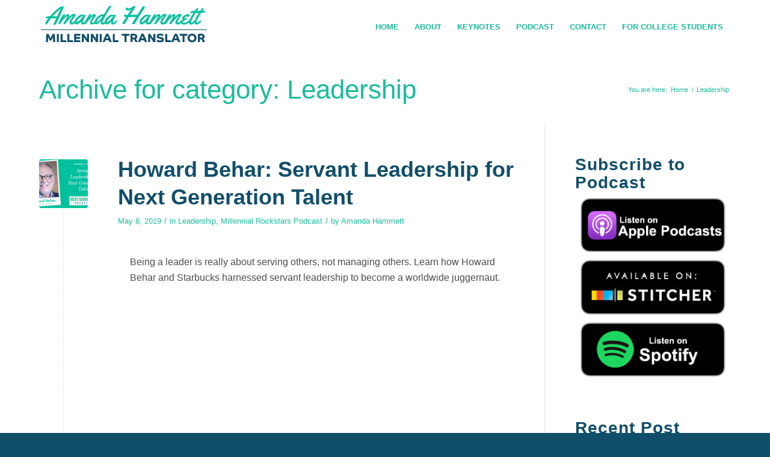

--- FILE ---
content_type: text/html; charset=UTF-8
request_url: https://amandahammett.com/category/leadership/page/5/
body_size: 34305
content:
<!DOCTYPE html><html lang="en-US" class="html_stretched responsive av-preloader-disabled  html_header_top html_logo_left html_main_nav_header html_menu_right html_slim html_header_sticky html_header_shrinking_disabled html_mobile_menu_phone html_header_searchicon_disabled html_content_align_center html_header_unstick_top_disabled html_header_stretch_disabled html_minimal_header html_av-submenu-hidden html_av-submenu-display-click html_av-overlay-side html_av-overlay-side-classic html_av-submenu-noclone html_entry_id_4743 av-cookies-no-cookie-consent av-no-preview av-custom-lightbox html_text_menu_active av-mobile-menu-switch-default"><head><script data-no-optimize="1">var litespeed_docref=sessionStorage.getItem("litespeed_docref");litespeed_docref&&(Object.defineProperty(document,"referrer",{get:function(){return litespeed_docref}}),sessionStorage.removeItem("litespeed_docref"));</script> <meta charset="UTF-8" /><meta name="robots" content="noindex, follow" /><meta name="viewport" content="width=device-width, initial-scale=1"><title>Leadership &#8211; Page 5 &#8211; Amanda Hammett | The Millennial Translator</title><meta name='robots' content='max-image-preview:large' />
 <script type="litespeed/javascript">!function(f,b,e,v,n,t,s){if(f.fbq)return;n=f.fbq=function(){n.callMethod?n.callMethod.apply(n,arguments):n.queue.push(arguments)};if(!f._fbq)f._fbq=n;n.push=n;n.loaded=!0;n.version='2.0';n.queue=[];t=b.createElement(e);t.async=!0;t.src=v;s=b.getElementsByTagName(e)[0];s.parentNode.insertBefore(t,s)}(window,document,'script','https://connect.facebook.net/en_US/fbevents.js');fbq('init','569857070019489')</script> 
 <script type="litespeed/javascript">(function(){var html=document.getElementsByTagName('html')[0];var cookie_check=html.className.indexOf('av-cookies-needs-opt-in')>=0||html.className.indexOf('av-cookies-can-opt-out')>=0;var allow_continue=!0;var silent_accept_cookie=html.className.indexOf('av-cookies-user-silent-accept')>=0;if(cookie_check&&!silent_accept_cookie){if(!document.cookie.match(/aviaCookieConsent/)||html.className.indexOf('av-cookies-session-refused')>=0){allow_continue=!1}else{if(!document.cookie.match(/aviaPrivacyRefuseCookiesHideBar/)){allow_continue=!1}else if(!document.cookie.match(/aviaPrivacyEssentialCookiesEnabled/)){allow_continue=!1}else if(document.cookie.match(/aviaPrivacyGoogleWebfontsDisabled/)){allow_continue=!1}}}
if(allow_continue){var f=document.createElement('link');f.type='text/css';f.rel='stylesheet';f.href='https://fonts.googleapis.com/css?family=Droid+Serif&display=auto';f.id='avia-google-webfont';document.getElementsByTagName('head')[0].appendChild(f)}})()</script> <style id='wp-img-auto-sizes-contain-inline-css' type='text/css'>img:is([sizes=auto i],[sizes^="auto," i]){contain-intrinsic-size:3000px 1500px}
/*# sourceURL=wp-img-auto-sizes-contain-inline-css */</style><link data-optimized="2" rel="stylesheet" href="https://amandahammett.com/wp-content/litespeed/css/4d4dc28bf2290b85b4c0d5323f782807.css?ver=69698" /><style id='global-styles-inline-css' type='text/css'>:root{--wp--preset--aspect-ratio--square: 1;--wp--preset--aspect-ratio--4-3: 4/3;--wp--preset--aspect-ratio--3-4: 3/4;--wp--preset--aspect-ratio--3-2: 3/2;--wp--preset--aspect-ratio--2-3: 2/3;--wp--preset--aspect-ratio--16-9: 16/9;--wp--preset--aspect-ratio--9-16: 9/16;--wp--preset--color--black: #000000;--wp--preset--color--cyan-bluish-gray: #abb8c3;--wp--preset--color--white: #ffffff;--wp--preset--color--pale-pink: #f78da7;--wp--preset--color--vivid-red: #cf2e2e;--wp--preset--color--luminous-vivid-orange: #ff6900;--wp--preset--color--luminous-vivid-amber: #fcb900;--wp--preset--color--light-green-cyan: #7bdcb5;--wp--preset--color--vivid-green-cyan: #00d084;--wp--preset--color--pale-cyan-blue: #8ed1fc;--wp--preset--color--vivid-cyan-blue: #0693e3;--wp--preset--color--vivid-purple: #9b51e0;--wp--preset--color--metallic-red: #b02b2c;--wp--preset--color--maximum-yellow-red: #edae44;--wp--preset--color--yellow-sun: #eeee22;--wp--preset--color--palm-leaf: #83a846;--wp--preset--color--aero: #7bb0e7;--wp--preset--color--old-lavender: #745f7e;--wp--preset--color--steel-teal: #5f8789;--wp--preset--color--raspberry-pink: #d65799;--wp--preset--color--medium-turquoise: #4ecac2;--wp--preset--gradient--vivid-cyan-blue-to-vivid-purple: linear-gradient(135deg,rgb(6,147,227) 0%,rgb(155,81,224) 100%);--wp--preset--gradient--light-green-cyan-to-vivid-green-cyan: linear-gradient(135deg,rgb(122,220,180) 0%,rgb(0,208,130) 100%);--wp--preset--gradient--luminous-vivid-amber-to-luminous-vivid-orange: linear-gradient(135deg,rgb(252,185,0) 0%,rgb(255,105,0) 100%);--wp--preset--gradient--luminous-vivid-orange-to-vivid-red: linear-gradient(135deg,rgb(255,105,0) 0%,rgb(207,46,46) 100%);--wp--preset--gradient--very-light-gray-to-cyan-bluish-gray: linear-gradient(135deg,rgb(238,238,238) 0%,rgb(169,184,195) 100%);--wp--preset--gradient--cool-to-warm-spectrum: linear-gradient(135deg,rgb(74,234,220) 0%,rgb(151,120,209) 20%,rgb(207,42,186) 40%,rgb(238,44,130) 60%,rgb(251,105,98) 80%,rgb(254,248,76) 100%);--wp--preset--gradient--blush-light-purple: linear-gradient(135deg,rgb(255,206,236) 0%,rgb(152,150,240) 100%);--wp--preset--gradient--blush-bordeaux: linear-gradient(135deg,rgb(254,205,165) 0%,rgb(254,45,45) 50%,rgb(107,0,62) 100%);--wp--preset--gradient--luminous-dusk: linear-gradient(135deg,rgb(255,203,112) 0%,rgb(199,81,192) 50%,rgb(65,88,208) 100%);--wp--preset--gradient--pale-ocean: linear-gradient(135deg,rgb(255,245,203) 0%,rgb(182,227,212) 50%,rgb(51,167,181) 100%);--wp--preset--gradient--electric-grass: linear-gradient(135deg,rgb(202,248,128) 0%,rgb(113,206,126) 100%);--wp--preset--gradient--midnight: linear-gradient(135deg,rgb(2,3,129) 0%,rgb(40,116,252) 100%);--wp--preset--font-size--small: 1rem;--wp--preset--font-size--medium: 1.125rem;--wp--preset--font-size--large: 1.75rem;--wp--preset--font-size--x-large: clamp(1.75rem, 3vw, 2.25rem);--wp--preset--spacing--20: 0.44rem;--wp--preset--spacing--30: 0.67rem;--wp--preset--spacing--40: 1rem;--wp--preset--spacing--50: 1.5rem;--wp--preset--spacing--60: 2.25rem;--wp--preset--spacing--70: 3.38rem;--wp--preset--spacing--80: 5.06rem;--wp--preset--shadow--natural: 6px 6px 9px rgba(0, 0, 0, 0.2);--wp--preset--shadow--deep: 12px 12px 50px rgba(0, 0, 0, 0.4);--wp--preset--shadow--sharp: 6px 6px 0px rgba(0, 0, 0, 0.2);--wp--preset--shadow--outlined: 6px 6px 0px -3px rgb(255, 255, 255), 6px 6px rgb(0, 0, 0);--wp--preset--shadow--crisp: 6px 6px 0px rgb(0, 0, 0);}:root { --wp--style--global--content-size: 800px;--wp--style--global--wide-size: 1130px; }:where(body) { margin: 0; }.wp-site-blocks > .alignleft { float: left; margin-right: 2em; }.wp-site-blocks > .alignright { float: right; margin-left: 2em; }.wp-site-blocks > .aligncenter { justify-content: center; margin-left: auto; margin-right: auto; }:where(.is-layout-flex){gap: 0.5em;}:where(.is-layout-grid){gap: 0.5em;}.is-layout-flow > .alignleft{float: left;margin-inline-start: 0;margin-inline-end: 2em;}.is-layout-flow > .alignright{float: right;margin-inline-start: 2em;margin-inline-end: 0;}.is-layout-flow > .aligncenter{margin-left: auto !important;margin-right: auto !important;}.is-layout-constrained > .alignleft{float: left;margin-inline-start: 0;margin-inline-end: 2em;}.is-layout-constrained > .alignright{float: right;margin-inline-start: 2em;margin-inline-end: 0;}.is-layout-constrained > .aligncenter{margin-left: auto !important;margin-right: auto !important;}.is-layout-constrained > :where(:not(.alignleft):not(.alignright):not(.alignfull)){max-width: var(--wp--style--global--content-size);margin-left: auto !important;margin-right: auto !important;}.is-layout-constrained > .alignwide{max-width: var(--wp--style--global--wide-size);}body .is-layout-flex{display: flex;}.is-layout-flex{flex-wrap: wrap;align-items: center;}.is-layout-flex > :is(*, div){margin: 0;}body .is-layout-grid{display: grid;}.is-layout-grid > :is(*, div){margin: 0;}body{padding-top: 0px;padding-right: 0px;padding-bottom: 0px;padding-left: 0px;}a:where(:not(.wp-element-button)){text-decoration: underline;}:root :where(.wp-element-button, .wp-block-button__link){background-color: #32373c;border-width: 0;color: #fff;font-family: inherit;font-size: inherit;font-style: inherit;font-weight: inherit;letter-spacing: inherit;line-height: inherit;padding-top: calc(0.667em + 2px);padding-right: calc(1.333em + 2px);padding-bottom: calc(0.667em + 2px);padding-left: calc(1.333em + 2px);text-decoration: none;text-transform: inherit;}.has-black-color{color: var(--wp--preset--color--black) !important;}.has-cyan-bluish-gray-color{color: var(--wp--preset--color--cyan-bluish-gray) !important;}.has-white-color{color: var(--wp--preset--color--white) !important;}.has-pale-pink-color{color: var(--wp--preset--color--pale-pink) !important;}.has-vivid-red-color{color: var(--wp--preset--color--vivid-red) !important;}.has-luminous-vivid-orange-color{color: var(--wp--preset--color--luminous-vivid-orange) !important;}.has-luminous-vivid-amber-color{color: var(--wp--preset--color--luminous-vivid-amber) !important;}.has-light-green-cyan-color{color: var(--wp--preset--color--light-green-cyan) !important;}.has-vivid-green-cyan-color{color: var(--wp--preset--color--vivid-green-cyan) !important;}.has-pale-cyan-blue-color{color: var(--wp--preset--color--pale-cyan-blue) !important;}.has-vivid-cyan-blue-color{color: var(--wp--preset--color--vivid-cyan-blue) !important;}.has-vivid-purple-color{color: var(--wp--preset--color--vivid-purple) !important;}.has-metallic-red-color{color: var(--wp--preset--color--metallic-red) !important;}.has-maximum-yellow-red-color{color: var(--wp--preset--color--maximum-yellow-red) !important;}.has-yellow-sun-color{color: var(--wp--preset--color--yellow-sun) !important;}.has-palm-leaf-color{color: var(--wp--preset--color--palm-leaf) !important;}.has-aero-color{color: var(--wp--preset--color--aero) !important;}.has-old-lavender-color{color: var(--wp--preset--color--old-lavender) !important;}.has-steel-teal-color{color: var(--wp--preset--color--steel-teal) !important;}.has-raspberry-pink-color{color: var(--wp--preset--color--raspberry-pink) !important;}.has-medium-turquoise-color{color: var(--wp--preset--color--medium-turquoise) !important;}.has-black-background-color{background-color: var(--wp--preset--color--black) !important;}.has-cyan-bluish-gray-background-color{background-color: var(--wp--preset--color--cyan-bluish-gray) !important;}.has-white-background-color{background-color: var(--wp--preset--color--white) !important;}.has-pale-pink-background-color{background-color: var(--wp--preset--color--pale-pink) !important;}.has-vivid-red-background-color{background-color: var(--wp--preset--color--vivid-red) !important;}.has-luminous-vivid-orange-background-color{background-color: var(--wp--preset--color--luminous-vivid-orange) !important;}.has-luminous-vivid-amber-background-color{background-color: var(--wp--preset--color--luminous-vivid-amber) !important;}.has-light-green-cyan-background-color{background-color: var(--wp--preset--color--light-green-cyan) !important;}.has-vivid-green-cyan-background-color{background-color: var(--wp--preset--color--vivid-green-cyan) !important;}.has-pale-cyan-blue-background-color{background-color: var(--wp--preset--color--pale-cyan-blue) !important;}.has-vivid-cyan-blue-background-color{background-color: var(--wp--preset--color--vivid-cyan-blue) !important;}.has-vivid-purple-background-color{background-color: var(--wp--preset--color--vivid-purple) !important;}.has-metallic-red-background-color{background-color: var(--wp--preset--color--metallic-red) !important;}.has-maximum-yellow-red-background-color{background-color: var(--wp--preset--color--maximum-yellow-red) !important;}.has-yellow-sun-background-color{background-color: var(--wp--preset--color--yellow-sun) !important;}.has-palm-leaf-background-color{background-color: var(--wp--preset--color--palm-leaf) !important;}.has-aero-background-color{background-color: var(--wp--preset--color--aero) !important;}.has-old-lavender-background-color{background-color: var(--wp--preset--color--old-lavender) !important;}.has-steel-teal-background-color{background-color: var(--wp--preset--color--steel-teal) !important;}.has-raspberry-pink-background-color{background-color: var(--wp--preset--color--raspberry-pink) !important;}.has-medium-turquoise-background-color{background-color: var(--wp--preset--color--medium-turquoise) !important;}.has-black-border-color{border-color: var(--wp--preset--color--black) !important;}.has-cyan-bluish-gray-border-color{border-color: var(--wp--preset--color--cyan-bluish-gray) !important;}.has-white-border-color{border-color: var(--wp--preset--color--white) !important;}.has-pale-pink-border-color{border-color: var(--wp--preset--color--pale-pink) !important;}.has-vivid-red-border-color{border-color: var(--wp--preset--color--vivid-red) !important;}.has-luminous-vivid-orange-border-color{border-color: var(--wp--preset--color--luminous-vivid-orange) !important;}.has-luminous-vivid-amber-border-color{border-color: var(--wp--preset--color--luminous-vivid-amber) !important;}.has-light-green-cyan-border-color{border-color: var(--wp--preset--color--light-green-cyan) !important;}.has-vivid-green-cyan-border-color{border-color: var(--wp--preset--color--vivid-green-cyan) !important;}.has-pale-cyan-blue-border-color{border-color: var(--wp--preset--color--pale-cyan-blue) !important;}.has-vivid-cyan-blue-border-color{border-color: var(--wp--preset--color--vivid-cyan-blue) !important;}.has-vivid-purple-border-color{border-color: var(--wp--preset--color--vivid-purple) !important;}.has-metallic-red-border-color{border-color: var(--wp--preset--color--metallic-red) !important;}.has-maximum-yellow-red-border-color{border-color: var(--wp--preset--color--maximum-yellow-red) !important;}.has-yellow-sun-border-color{border-color: var(--wp--preset--color--yellow-sun) !important;}.has-palm-leaf-border-color{border-color: var(--wp--preset--color--palm-leaf) !important;}.has-aero-border-color{border-color: var(--wp--preset--color--aero) !important;}.has-old-lavender-border-color{border-color: var(--wp--preset--color--old-lavender) !important;}.has-steel-teal-border-color{border-color: var(--wp--preset--color--steel-teal) !important;}.has-raspberry-pink-border-color{border-color: var(--wp--preset--color--raspberry-pink) !important;}.has-medium-turquoise-border-color{border-color: var(--wp--preset--color--medium-turquoise) !important;}.has-vivid-cyan-blue-to-vivid-purple-gradient-background{background: var(--wp--preset--gradient--vivid-cyan-blue-to-vivid-purple) !important;}.has-light-green-cyan-to-vivid-green-cyan-gradient-background{background: var(--wp--preset--gradient--light-green-cyan-to-vivid-green-cyan) !important;}.has-luminous-vivid-amber-to-luminous-vivid-orange-gradient-background{background: var(--wp--preset--gradient--luminous-vivid-amber-to-luminous-vivid-orange) !important;}.has-luminous-vivid-orange-to-vivid-red-gradient-background{background: var(--wp--preset--gradient--luminous-vivid-orange-to-vivid-red) !important;}.has-very-light-gray-to-cyan-bluish-gray-gradient-background{background: var(--wp--preset--gradient--very-light-gray-to-cyan-bluish-gray) !important;}.has-cool-to-warm-spectrum-gradient-background{background: var(--wp--preset--gradient--cool-to-warm-spectrum) !important;}.has-blush-light-purple-gradient-background{background: var(--wp--preset--gradient--blush-light-purple) !important;}.has-blush-bordeaux-gradient-background{background: var(--wp--preset--gradient--blush-bordeaux) !important;}.has-luminous-dusk-gradient-background{background: var(--wp--preset--gradient--luminous-dusk) !important;}.has-pale-ocean-gradient-background{background: var(--wp--preset--gradient--pale-ocean) !important;}.has-electric-grass-gradient-background{background: var(--wp--preset--gradient--electric-grass) !important;}.has-midnight-gradient-background{background: var(--wp--preset--gradient--midnight) !important;}.has-small-font-size{font-size: var(--wp--preset--font-size--small) !important;}.has-medium-font-size{font-size: var(--wp--preset--font-size--medium) !important;}.has-large-font-size{font-size: var(--wp--preset--font-size--large) !important;}.has-x-large-font-size{font-size: var(--wp--preset--font-size--x-large) !important;}
/*# sourceURL=global-styles-inline-css */</style> <script type="litespeed/javascript" data-src="https://amandahammett.com/wp-includes/js/jquery/jquery.min.js" id="jquery-core-js"></script> <link rel="https://api.w.org/" href="https://amandahammett.com/wp-json/" /><link rel="alternate" title="JSON" type="application/json" href="https://amandahammett.com/wp-json/wp/v2/categories/567" /><link rel="EditURI" type="application/rsd+xml" title="RSD" href="https://amandahammett.com/xmlrpc.php?rsd" /><meta name="generator" content="WordPress 6.9" />
 <script type="text/javascript" id="hs-script-loader" async defer src="//js.hs-scripts.com/4138409.js"></script>  <script type="litespeed/javascript" data-src="https://www.googletagmanager.com/gtag/js?id=G-YT5HPGFHVM"></script> <script type="litespeed/javascript">window.dataLayer=window.dataLayer||[];function gtag(){dataLayer.push(arguments)}
gtag('js',new Date());gtag('config','G-YT5HPGFHVM')</script> <script type="text/javascript">function powerpress_pinw(pinw_url){window.open(pinw_url, 'PowerPressPlayer','toolbar=0,status=0,resizable=1,width=460,height=320');	return false;}
                //-->

                // tabnab protection
                window.addEventListener('load', function () {
                    // make all links have rel="noopener noreferrer"
                    document.querySelectorAll('a[target="_blank"]').forEach(link => {
                        link.setAttribute('rel', 'noopener noreferrer');
                    });
                });</script> <meta name="follow.[base64]" content="f2VgaLdaKGsz3nrHYgXw"/><link rel="profile" href="https://gmpg.org/xfn/11" /><link rel="alternate" type="application/rss+xml" title="Amanda Hammett | The Millennial Translator RSS2 Feed" href="https://amandahammett.com/feed/" /><link rel="pingback" href="https://amandahammett.com/xmlrpc.php" />
<!--[if lt IE 9]><script src="https://amandahammett.com/wp-content/themes/enfold/js/html5shiv.js"></script><![endif]--><link rel="icon" href="https://amandahammett.com/wp-content/uploads/2016/03/favicon.png" type="image/png"> <script type="litespeed/javascript">'use strict';var avia_is_mobile=!1;if(/Android|webOS|iPhone|iPad|iPod|BlackBerry|IEMobile|Opera Mini/i.test(navigator.userAgent)&&'ontouchstart' in document.documentElement){avia_is_mobile=!0;document.documentElement.className+=' avia_mobile '}else{document.documentElement.className+=' avia_desktop '};document.documentElement.className+=' js_active ';(function(){var e=['-webkit-','-moz-','-ms-',''],n='',o=!1,a=!1;for(var t in e){if(e[t]+'transform' in document.documentElement.style){o=!0;n=e[t]+'transform'};if(e[t]+'perspective' in document.documentElement.style){a=!0}};if(o){document.documentElement.className+=' avia_transform '};if(a){document.documentElement.className+=' avia_transform3d '};if(typeof document.getElementsByClassName=='function'&&typeof document.documentElement.getBoundingClientRect=='function'&&avia_is_mobile==!1){if(n&&window.innerHeight>0){setTimeout(function(){var e=0,o={},a=0,t=document.getElementsByClassName('av-parallax'),i=window.pageYOffset||document.documentElement.scrollTop;for(e=0;e<t.length;e++){t[e].style.top='0px';o=t[e].getBoundingClientRect();a=Math.ceil((window.innerHeight+i-o.top)*0.3);t[e].style[n]='translate(0px, '+a+'px)';t[e].style.top='auto';t[e].className+=' enabled-parallax '}},50)}}})()</script><link rel="icon" href="https://amandahammett.com/wp-content/uploads/2016/03/cropped-favicon-32x32.png" sizes="32x32" /><link rel="icon" href="https://amandahammett.com/wp-content/uploads/2016/03/cropped-favicon-192x192.png" sizes="192x192" /><link rel="apple-touch-icon" href="https://amandahammett.com/wp-content/uploads/2016/03/cropped-favicon-180x180.png" /><meta name="msapplication-TileImage" content="https://amandahammett.com/wp-content/uploads/2016/03/cropped-favicon-270x270.png" /><style type="text/css" id="wp-custom-css">/*
Welcome to Custom CSS!

To learn how this works, see http://wp.me/PEmnE-Bt
*/
/*========== GLOBAL ==========*/
h1, h2, h3, h4, h5, h6 {
	font-family: "co-headline", sans-serif;
}

.main_menu {
	font-family: "co-headline", sans-serif;
	text-transform: uppercase;
}

#sub_hero {
	width: 1150px;
	height: 345px;
	float: none;
	margin-top: 15px;
	margin-right: auto;
	margin-left: auto;
	padding-top: 60px;
	background: url(https://amandahammett.com/wp-content/uploads/2016/02/header.jpg)no-repeat center center;
	border-radius: 20px;
}

.college_link a {
	color: #ffbd0a;
}

.wpcf7-form .singleline ol {
	list-style: none;
	margin: 0;
	width: 100%;
}

.wpcf7-form .singleline li {
	display: inline-block;
	margin-right: 10px;
}

#contact_submit {
	margin-right: 0;
	font-size: 1.4em;
	padding: 5px 52px;
	border: 3px solid #fff;
}

.image-overlay {
	background: none;
}

.image-overlay-inside {
	display: none;
}

.image-overlay .overlay-type-extern {
	display: none;
	cursor: pointer;
}

/*========== HOME ==========*/
#hero {
	width: 1150px;
	height: 645px;
	float: none;
	margin-top: 15px;
	margin-right: auto;
	margin-left: auto;
	padding-top: 340px;
	background: url(https://amandahammett.com/wp-content/uploads/2016/01/Amanda-Speaking.jpg)no-repeat center center;
	border-radius: 20px;
}

#hero h1 {
	font-size: 3.5em;
}

#hero small {
	font-size: .5em;
}

.container_wrap {
	border-top-style: none;
}

.home_button {
	width: 179px;
	height: 179px;
	padding: 40px 20px 0;
	background-color: #ffbd0a;
	text-align: center;
	border-radius: 50%;
	font-size: .75em;
}

.home_button h4 {
	line-height: .15em;
	margin-top: -10px;
}

.home_button_square {
	background-color: #ffbd0a;
	border-radius: 20px;
	padding: 20px;
	text-align: center;
}

.home_button_square h3 {
	color: #fff;
}

.hero_text {
	color: #ffffff;
}

.watch-button {
	width: 179px;
	height: 179px;
}

/*========== FOOTER ==========*/
.main_color .avia-content-slider .slide-image {
	display: none;
}

#blog_feed .container .minor-meta {
	display: none;
}

.widget_nav_menu a {
	font-size: .85em;
}

/*========== MEDIA QUERIES ==========*/
@media screen and (max-width: 667px) {
	.html_stretched #wrap_all {
		background-color: #ffffff;
	}
	
	#hero {
		width: 90%;
		height: 415px;
		font-size: 18px;
		padding-top: 60px;
	}
	
	#hero h1 {
		font-size: 1.45em;
		text-align: center;
	}
	
	#hero small {
		font-size: .65em;
	}
	
	#sub_hero {
		width: 90%;
		height: 345px;
		padding-top: 20px;
		background: url(https://amandahammett.com/wp-content/uploads/2016/02/header.jpg)no-repeat center center;
		border-radius: 20px;
		margin-bottom: -80px;
	}
	
	#small_column {
		margin-top: -20px;
	}
	
	.watch_button {
		width: 110px;
		height: 110px;
		margin-left: auto;
		margin-right: auto;
		padding: 5px 10px 0;
	}
}</style><style type="text/css">@font-face {font-family: 'entypo-fontello'; font-weight: normal; font-style: normal; font-display: auto;
		src: url('https://amandahammett.com/wp-content/themes/enfold/config-templatebuilder/avia-template-builder/assets/fonts/entypo-fontello.woff2') format('woff2'),
		url('https://amandahammett.com/wp-content/themes/enfold/config-templatebuilder/avia-template-builder/assets/fonts/entypo-fontello.woff') format('woff'),
		url('https://amandahammett.com/wp-content/themes/enfold/config-templatebuilder/avia-template-builder/assets/fonts/entypo-fontello.ttf') format('truetype'),
		url('https://amandahammett.com/wp-content/themes/enfold/config-templatebuilder/avia-template-builder/assets/fonts/entypo-fontello.svg#entypo-fontello') format('svg'),
		url('https://amandahammett.com/wp-content/themes/enfold/config-templatebuilder/avia-template-builder/assets/fonts/entypo-fontello.eot'),
		url('https://amandahammett.com/wp-content/themes/enfold/config-templatebuilder/avia-template-builder/assets/fonts/entypo-fontello.eot?#iefix') format('embedded-opentype');
		} #top .avia-font-entypo-fontello, body .avia-font-entypo-fontello, html body [data-av_iconfont='entypo-fontello']:before{ font-family: 'entypo-fontello'; }</style><link rel='stylesheet' id='font-awesome-5-css' href='https://pro.fontawesome.com/releases/v5.15.4/css/all.css?ver=2.10.0.5' type='text/css' media='all' /></head><body data-rsssl=1 id="top" class="archive paged category category-leadership category-567 paged-5 category-paged-5 wp-theme-enfold stretched rtl_columns av-curtain-numeric droid_serif  fl-builder-2-10-0-5 fl-no-js sfsi_actvite_theme_default avia-responsive-images-support" itemscope="itemscope" itemtype="https://schema.org/WebPage" ><div id='wrap_all'><header id='header' class='all_colors header_color light_bg_color  av_header_top av_logo_left av_main_nav_header av_menu_right av_slim av_header_sticky av_header_shrinking_disabled av_header_stretch_disabled av_mobile_menu_phone av_header_searchicon_disabled av_header_unstick_top_disabled av_minimal_header av_bottom_nav_disabled  av_header_border_disabled' data-av_shrink_factor='50' role="banner" itemscope="itemscope" itemtype="https://schema.org/WPHeader" ><div  id='header_main' class='container_wrap container_wrap_logo'><div class='container av-logo-container'><div class='inner-container'><span class='logo avia-standard-logo'><a href='https://amandahammett.com/' class=''><img data-lazyloaded="1" src="[data-uri]" data-src="https://amandahammett.com/wp-content/uploads/2016/03/Amanda-Wordmark-1.png" height="100" width="300" alt='Amanda Hammett | The Millennial Translator' title='Amanda Wordmark' /></a></span><nav class='main_menu' data-selectname='Select a page'  role="navigation" itemscope="itemscope" itemtype="https://schema.org/SiteNavigationElement" ><div class="avia-menu av-main-nav-wrap"><ul role="menu" class="menu av-main-nav" id="avia-menu"><li role="menuitem" id="menu-item-3374" class="menu-item menu-item-type-post_type menu-item-object-page menu-item-home menu-item-top-level menu-item-top-level-1"><a href="https://amandahammett.com/" itemprop="url" tabindex="0"><span class="avia-bullet"></span><span class="avia-menu-text">Home</span><span class="avia-menu-fx"><span class="avia-arrow-wrap"><span class="avia-arrow"></span></span></span></a></li><li role="menuitem" id="menu-item-3375" class="menu-item menu-item-type-post_type menu-item-object-page menu-item-top-level menu-item-top-level-2"><a href="https://amandahammett.com/about/" itemprop="url" tabindex="0"><span class="avia-bullet"></span><span class="avia-menu-text">About</span><span class="avia-menu-fx"><span class="avia-arrow-wrap"><span class="avia-arrow"></span></span></span></a></li><li role="menuitem" id="menu-item-3381" class="menu-item menu-item-type-post_type menu-item-object-page menu-item-top-level menu-item-top-level-3"><a href="https://amandahammett.com/keynotes-2/" itemprop="url" tabindex="0"><span class="avia-bullet"></span><span class="avia-menu-text">Keynotes</span><span class="avia-menu-fx"><span class="avia-arrow-wrap"><span class="avia-arrow"></span></span></span></a></li><li role="menuitem" id="menu-item-5347" class="menu-item menu-item-type-post_type menu-item-object-page menu-item-has-children menu-item-top-level menu-item-top-level-4"><a href="https://amandahammett.com/podcast-2/" itemprop="url" tabindex="0"><span class="avia-bullet"></span><span class="avia-menu-text">Podcast</span><span class="avia-menu-fx"><span class="avia-arrow-wrap"><span class="avia-arrow"></span></span></span></a><ul class="sub-menu"><li role="menuitem" id="menu-item-5358" class="menu-item menu-item-type-post_type menu-item-object-page"><a href="https://amandahammett.com/podcast-2/wined-down-wednesday-podcast/" itemprop="url" tabindex="0"><span class="avia-bullet"></span><span class="avia-menu-text">Win(e)d Down Wednesday Podcast</span></a></li><li role="menuitem" id="menu-item-5360" class="menu-item menu-item-type-post_type menu-item-object-page"><a href="https://amandahammett.com/podcast-2/next-generation-rockstars-podcast/" itemprop="url" tabindex="0"><span class="avia-bullet"></span><span class="avia-menu-text">Next Generation Rockstars Podcast</span></a></li></ul></li><li role="menuitem" id="menu-item-3378" class="menu-item menu-item-type-post_type menu-item-object-page menu-item-top-level menu-item-top-level-5"><a href="https://amandahammett.com/contact/" itemprop="url" tabindex="0"><span class="avia-bullet"></span><span class="avia-menu-text">Contact</span><span class="avia-menu-fx"><span class="avia-arrow-wrap"><span class="avia-arrow"></span></span></span></a></li><li role="menuitem" id="menu-item-3379" class="college_link menu-item menu-item-type-post_type menu-item-object-page menu-item-top-level menu-item-top-level-6"><a href="https://amandahammett.com/for-college-students/" itemprop="url" tabindex="0"><span class="avia-bullet"></span><span class="avia-menu-text">For College Students</span><span class="avia-menu-fx"><span class="avia-arrow-wrap"><span class="avia-arrow"></span></span></span></a></li><li class="av-burger-menu-main menu-item-avia-special ">
<a href="#" aria-label="Menu" aria-hidden="false">
<span class="av-hamburger av-hamburger--spin av-js-hamburger">
<span class="av-hamburger-box">
<span class="av-hamburger-inner"></span>
<strong>Menu</strong>
</span>
</span>
<span class="avia_hidden_link_text">Menu</span>
</a></li></ul></div></nav></div></div></div><div class='header_bg'></div></header><div id='main' class='all_colors' data-scroll-offset='88'><div class='stretch_full container_wrap alternate_color light_bg_color title_container'><div class='container'><h1 class='main-title entry-title '><a href='https://amandahammett.com/category/leadership/' rel='bookmark' title='Permanent Link: Archive for category: Leadership'  itemprop="headline" >Archive for category: Leadership</a></h1><div class="breadcrumb breadcrumbs avia-breadcrumbs"><div class="breadcrumb-trail" ><span class="trail-before"><span class="breadcrumb-title">You are here:</span></span> <span  itemscope="itemscope" itemtype="https://schema.org/BreadcrumbList" ><span  itemscope="itemscope" itemtype="https://schema.org/ListItem" itemprop="itemListElement" ><a itemprop="url" href="https://amandahammett.com" title="Amanda Hammett | The Millennial Translator" rel="home" class="trail-begin"><span itemprop="name">Home</span></a><span itemprop="position" class="hidden">1</span></span></span> <span class="sep">/</span> <span class="trail-end">Leadership</span></div></div></div></div><div class='container_wrap container_wrap_first main_color sidebar_right'><div class='container template-blog '><main class='content av-content-small alpha units'  role="main" itemprop="mainContentOfPage" itemscope="itemscope" itemtype="https://schema.org/Blog" ><article class="post-entry post-entry-type-standard post-entry-4743 post-loop-1 post-parity-odd single-small with-slider post-4743 post type-post status-publish format-standard has-post-thumbnail hentry category-leadership category-millennial-rockstars-podcast-2 tag-next-generation-rockstars tag-podcast tag-servant-leadership"  itemscope="itemscope" itemtype="https://schema.org/BlogPosting" itemprop="blogPost" ><div class="blog-meta"><a href='https://amandahammett.com/servant-leadership-for-next-generation-talent-with-howard-behar/' class='small-preview'  title="YouTube Thumbnail featuring Howard Behar"   itemprop="image" itemscope="itemscope" itemtype="https://schema.org/ImageObject" ><img data-lazyloaded="1" src="[data-uri]" width="180" height="180" data-src="https://amandahammett.com/wp-content/uploads/2019/05/YouTube-Thumbnail-featuring-Howard-Behar-180x180.png" class="wp-image-4744 avia-img-lazy-loading-4744 attachment-square size-square wp-post-image" alt="NextGen Episode 2 featuring Howard Behar" decoding="async" data-srcset="https://amandahammett.com/wp-content/uploads/2019/05/YouTube-Thumbnail-featuring-Howard-Behar-180x180.png 180w, https://amandahammett.com/wp-content/uploads/2019/05/YouTube-Thumbnail-featuring-Howard-Behar-80x80.png 80w, https://amandahammett.com/wp-content/uploads/2019/05/YouTube-Thumbnail-featuring-Howard-Behar-36x36.png 36w, https://amandahammett.com/wp-content/uploads/2019/05/YouTube-Thumbnail-featuring-Howard-Behar-120x120.png 120w, https://amandahammett.com/wp-content/uploads/2019/05/YouTube-Thumbnail-featuring-Howard-Behar-450x450.png 450w" data-sizes="(max-width: 180px) 100vw, 180px" /><span class="iconfont" aria-hidden='true' data-av_icon='' data-av_iconfont='entypo-fontello'></span></a></div><div class='entry-content-wrapper clearfix standard-content'><header class="entry-content-header"><h2 class='post-title entry-title '  itemprop="headline" ><a href="https://amandahammett.com/servant-leadership-for-next-generation-talent-with-howard-behar/" rel="bookmark" title="Permanent Link: Howard Behar: Servant Leadership for Next Generation Talent">Howard Behar: Servant Leadership for Next Generation Talent<span class="post-format-icon minor-meta"></span></a></h2><span class="post-meta-infos"><time class="date-container minor-meta updated"  itemprop="datePublished" datetime="2019-05-08T06:00:36+00:00" >May 8, 2019</time><span class="text-sep">/</span><span class="blog-categories minor-meta">in <a href="https://amandahammett.com/category/leadership/" rel="tag">Leadership</a>, <a href="https://amandahammett.com/category/millennial-rockstars-podcast-2/" rel="tag">Millennial Rockstars Podcast</a></span><span class="text-sep">/</span><span class="blog-author minor-meta">by <span class="entry-author-link"  itemprop="author" ><span class="author"><span class="fn"><a href="https://amandahammett.com/author/amanda/" title="Posts by Amanda Hammett" rel="author">Amanda Hammett</a></span></span></span></span></span></header><div class="entry-content"  itemprop="text" ><div class="fl-builder-content fl-builder-content-4743 fl-builder-content-primary fl-builder-global-templates-locked" data-post-id="4743"><div class="fl-row fl-row-fixed-width fl-row-bg-none fl-node-5b6a1747e2044 fl-row-default-height fl-row-align-center" data-node="5b6a1747e2044"><div class="fl-row-content-wrap"><div class="fl-row-content fl-row-fixed-width fl-node-content"><div class="fl-col-group fl-node-5b6a1747e2083" data-node="5b6a1747e2083"><div class="fl-col fl-node-5b6a1747e20a0 fl-col-bg-color fl-col-has-cols" data-node="5b6a1747e20a0"><div class="fl-col-content fl-node-content"><div class="fl-module fl-module-rich-text fl-node-5b6a1747e20da" data-node="5b6a1747e20da"><div class="fl-module-content fl-node-content"><div class="fl-rich-text"><p><span data-sheets-value="{&quot;1&quot;:2,&quot;2&quot;:&quot;Being a leader is really about serving others, not managing others. Learn how Howard Behar and Starbucks harnessed servant leadership to become a worldwide juggernaut. &quot;}" data-sheets-userformat="{&quot;2&quot;:13187,&quot;3&quot;:{&quot;1&quot;:0},&quot;4&quot;:[null,2,16776960],&quot;10&quot;:0,&quot;11&quot;:4,&quot;12&quot;:0,&quot;15&quot;:&quot;Proxima Nova&quot;,&quot;16&quot;:10}"><span style="font-family: 'Comic Sans MS', sans-serif;">Being a leader is really about serving others, not managing others. Learn how Howard Behar and Starbucks harnessed servant leadership to become a worldwide juggernaut.</span> </span></p></div></div></div><div class="fl-module fl-module-rich-text fl-node-5b6a1747e21fe" data-node="5b6a1747e21fe"><div class="fl-module-content fl-node-content"><div class="fl-rich-text"><p><iframe data-lazyloaded="1" src="about:blank" loading="lazy" style="border: none" data-litespeed-src="//html5-player.libsyn.com/embed/episode/id/9693473/height/90/theme/custom/thumbnail/yes/direction/backward/render-playlist/no/custom-color/87A93A/" height="90" width="100%" scrolling="no"  allowfullscreen webkitallowfullscreen mozallowfullscreen oallowfullscreen msallowfullscreen></iframe></p></div></div></div><div class="fl-module fl-module-html fl-node-5b6a1747e2114" data-node="5b6a1747e2114"><div class="fl-module-content fl-node-content"><div class="fl-html">
<iframe data-lazyloaded="1" src="about:blank" loading="lazy" width="744" height="415" data-litespeed-src="https://www.youtube.com/embed/klinqpjpLBs" frameborder="0" allow="accelerometer; autoplay; encrypted-media; gyroscope; picture-in-picture" allowfullscreen></iframe></div></div></div><div class="fl-module fl-module-rich-text fl-node-5dd6f2daaf92c" data-node="5dd6f2daaf92c"><div class="fl-module-content fl-node-content"><div class="fl-rich-text"><p><span style="font-family: 'Comic Sans MS', sans-serif;">Howard Behar’s career in business spans over 50 years, all in consumer-oriented businesses covering several industries. He retired from <a href="https://www.starbucks.com/">Starbucks Coffee</a> after 21 years where he led both the domestic business, as President of North America, and was the founding President of Starbucks International.</span></p><p><span style="font-family: 'Comic Sans MS', sans-serif;">Contact Howard at <a href="http://howardbehar.com/">www.howardbehar.com</a></span></p></div></div></div><div class="fl-module fl-module-cta fl-node-5b6a1747e21c3" data-node="5b6a1747e21c3"><div class="fl-module-content fl-node-content"><div class="fl-cta-wrap fl-cta-inline"><div class="fl-cta-text"><h3 class="fl-cta-title">Share the LOVE and TWEET about this episode.</h3><div class="fl-cta-text-content"><p><em style="box-sizing: border-box; margin: 0px; padding: 0px; border: 0px none #ffffff; font-variant-numeric: inherit; font-variant-east-asian: inherit; font-stretch: inherit; font-size: 18px; line-height: inherit; font-family: Lato, HelveticaNeue, 'Helvetica Neue', Helvetica, Arial, sans-serif; vertical-align: baseline; color: #000000;">Don't miss an episode. <span style="box-sizing: border-box; margin: 0px; padding: 0px; border: 0px none #ffffff; font: inherit; vertical-align: baseline; color: #0000ff;"><a style="box-sizing: border-box; outline: 0px; margin: 0px; padding: 0px; border: 0px none #ffffff; font: inherit; vertical-align: baseline; max-width: 100%; color: #0000ff;" href="https://www.stitcher.com/podcast/millennial-rockstars">Subscribe to Next Generation Rockstars.</a></span></em></p></div></div><div class="fl-cta-button"><div  class="fl-button-wrap fl-button-width-full fl-button-has-icon">
<a href="https://ctt.ac/n8M3x"  target="_blank" rel="noopener"   class="fl-button"  rel="noopener" >
<i class="fl-button-icon fl-button-icon-before fab fa-twitter-square" aria-hidden="true"></i>
<span class="fl-button-text">Tweet</span>
</a></div></div></div></div></div><div class="fl-module fl-module-separator fl-node-5b6a1747e214f" data-node="5b6a1747e214f"><div class="fl-module-content fl-node-content"><div class="fl-separator"></div></div></div><div class="fl-col-group fl-node-5b6a1747e22e7 fl-col-group-nested" data-node="5b6a1747e22e7"><div class="fl-col fl-node-5b6a1747e2321 fl-col-bg-none" data-node="5b6a1747e2321"><div class="fl-col-content fl-node-content"><div class="fl-module fl-module-rich-text fl-node-5b6a1747e235b" data-node="5b6a1747e235b"><div class="fl-module-content fl-node-content"><div class="fl-rich-text"><p><em>Disclaimer: This transcript was created using YouTube’s translator tool and that may mean that some of the words, grammar, and typos come from a misinterpretation of the video.</em></p></div></div></div></div></div></div><div class="fl-module fl-module-separator fl-node-5b6a1747e2396" data-node="5b6a1747e2396"><div class="fl-module-content fl-node-content"><div class="fl-separator"></div></div></div><div class="fl-col-group fl-node-5b6a1747e2238 fl-col-group-nested" data-node="5b6a1747e2238"><div class="fl-col fl-node-5b6a1747e2273 fl-col-bg-color" data-node="5b6a1747e2273"><div class="fl-col-content fl-node-content"><div class="fl-module fl-module-heading fl-node-5b6a1747e22ad" data-node="5b6a1747e22ad"><div class="fl-module-content fl-node-content"><h3 class="fl-heading">
<span class="fl-heading-text">The Transcript - Servant Leadership for Next Generation Talent</span></h3></div></div></div></div></div><div class="fl-module fl-module-rich-text fl-node-5b6a1747e2189" data-node="5b6a1747e2189"><div class="fl-module-content fl-node-content"><div class="fl-rich-text"><p><span style="font-family: 'Comic Sans MS', sans-serif;"><strong>Amanda Hammett:</strong> Welcome to the Next Generation Rockstars podcast. If you are trying to figure out how do you recruit and retain this next generation of rock star talent or you are in the right place. So welcome to today's episode of Millennial Rock Stars. We have a really awesome, interesting gas to kick off season two. We have Mr. Howard Behar and you know him from the world of Starbucks. So Howard, welcome to the show.</span></p><p><span style="font-family: 'Comic Sans MS', sans-serif;"><strong>Howard Behar:</strong> Thanks very much. Great to be here.</span></p><p><span style="font-family: 'Comic Sans MS', sans-serif;"><strong>Amanda Hammett:</strong> All right, so Howard, what did you tell the audience a little bit about yourself?</span></p><p><span style="font-family: 'Comic Sans MS', sans-serif;"><strong>Howard Behar:</strong> Well, I'm not a millennial or from the other millennium. I am, I was born and raised in Seattle and grew up in retailing and pretty much spent my whole life and consumer services or goods. And so, which, you know, made me have to be a people person, whether I liked it or not. I had those instincts early on. And um, when I was in my mid forties, I was trying to figure out what I was going to do with my life. And I met this young guy named Howard Schultz who was about 10 years younger than I was, is the modern day founder of Starbucks. He actually didn't found the company. He asked me to join Starbucks and then my life changed forever after that and it was an incredible ride. You know, you couldn't, you couldn't have predicted it. It's one of those things, it just happens to you. You know, when you're living the life right now. I can't tell you I enjoyed every day of it are pretty much I did.</span></p><p><span style="font-family: 'Comic Sans MS', sans-serif;"><strong>Amanda Hammett:</strong> That's wonderful. Well, I think how is being a little humble here. You actually, you came in to Starbucks as what the VP of sales and operations and then you eventually helped them. You became the president and you eventually help them become the international Starbucks that we know today. They were a regional chain when you came in, right?</span></p><p><span style="font-family: 'Comic Sans MS', sans-serif;"><strong>Howard Behar:</strong> Yeah, a very small, there were only 28 stores when I started.</span></p><p><span style="font-family: 'Comic Sans MS', sans-serif;"><strong>Amanda Hammett:</strong> Yes.</span></p><p><span style="font-family: 'Comic Sans MS', sans-serif;"><strong>Howard Behar:</strong> There are $50,000, like 28.</span></p><p><span style="font-family: 'Comic Sans MS', sans-serif;"><strong>Amanda Hammett:</strong> There are quite a few. But what I, what I love about Starbucks is so you can go to anyone around the world and they have their own little community built on and to the people that go there along with the Baristas and people working there, it's a small like microcosm of a community and it's fine.</span></p><p><span style="font-family: 'Comic Sans MS', sans-serif;"><strong>Howard Behar:</strong> Right? How many stores? Starbucks as it can only be one. It's the one that you experienced. And if that's not right, right. Yeah. So, you know, big is not an excuse for not being good. You know, to take care of each individual human being one, one customer at a time, one cup at a time.</span></p><p><span style="font-family: 'Comic Sans MS', sans-serif;"><strong>Amanda Hammett:</strong> That's awesome. So you are a big, big believer in the idea of being a servant leader. Now, how does that concept come about for you?</span></p><p><span style="font-family: 'Comic Sans MS', sans-serif;"><strong>Howard Behar:</strong> When I was my early or mid twenties, uh, uh, one of my mentors, my most important mentor, a guy named Jim Johnson, who I still know today, and he in our, he gave me this little booklet called the servant as leader, written by a man named Robert Greenleaf, a little orange pamphlet, more than 50 pages. And so I read that book and I probably read it a hundred times. That began my journey because it put into words the things that I felt mattered in my life. I never had a definition for it, never thought of it. And the context of being servant leadership. Um, and so that began a journey. And from that on, you know, I realized that servant leadership was primarily about learning to lead yourself first. And then once you figure that out, then you learn how to lead others through serving others. Not through managing others, but actually being of service to others.</span></p><p><span style="font-family: 'Comic Sans MS', sans-serif;"><strong>Howard Behar:</strong> The people that you work with, people who report to you or, or those human beings we call customers canceling. Servant leadership at its core is really the understanding that our job is to serve other people and their journeys to accomplish and attain the things that they want in their life. And in so doing, we will get what we want to know. But you can't with the other way around.</span></p><p><span style="font-family: 'Comic Sans MS', sans-serif;"><strong>Amanda Hammett:</strong> Correct. That is, that is very, very true. So, Howard, I would imagine that throughout your career you have witnessed and maybe even bit have experienced other forms of leadership now, how did that actually shape your leadership style?</span></p><p><span style="font-family: 'Comic Sans MS', sans-serif;"><strong>Howard Behar:</strong> Well, you know, all the, all those experiences, you know, you observe your, you participate, you're affected by different leadership styles. And, I was never very good with the autocratic leadership style and I would fight back against those things. I had a guy that you're my boss, and every morning he'd come in and he'd say, hi, a dummy. How you doing?</span></p><p><span style="font-family: 'Comic Sans MS', sans-serif;"><strong>Amanda Hammett:</strong> That's terrible.</span></p><p><span style="font-family: 'Comic Sans MS', sans-serif;"><strong>Howard Behar:</strong> Thought he was being funny.</span></p><p><span style="font-family: 'Comic Sans MS', sans-serif;"><strong>Amanda Hammett:</strong> Right.</span></p><p><span style="font-family: 'Comic Sans MS', sans-serif;"><strong>Howard Behar:</strong> It made me mad. One day came in and he was a big guy who's like six foot four. His name was Irwin Greenwalt. Then I went up to him and I got, I couldn't put my nose in his face, so I put my nose in his chest and I pointed out and I said, Irwin, don't you ever call me a dummy again? You know, a month later I was fired, you know, but you know, it's, you know, it's the way things are, right?</span></p><p><span style="font-family: 'Comic Sans MS', sans-serif;"><strong>Howard Behar:</strong> I needed it. I needed leaders that, uh, the gave me opportunity that, uh, you know, explained what the values and the mission of the organization where, and then sent me on my way and left me alone. Nobody would be harder on, on me than myself if I made a mistake right into something, right. I'd be the first one to admit it. But bosses, it, we're always pointing out what I did wrong versus pointing out the things that I did write really affected me.</span></p><p><span style="font-family: 'Comic Sans MS', sans-serif;"><strong>Amanda Hammett:</strong> Yeah.</span></p><p><span style="font-family: 'Comic Sans MS', sans-serif;"><strong>Howard Behar:</strong> I said, I am never going to be like that. And it's amazing how many bosses are like that. They, they, they think that the way you help people improve is by, uh, pointing out what they do wrong so they can correct. But the way you get people to improve is to have point out the things they do, right?</span></p><p><span style="font-family: 'Comic Sans MS', sans-serif;"><strong>Howard Behar:</strong> Because we all gravitate towards that right? So it was that kind of leader, the kind of leadership that empowered me, that gave me responsibility and accountability and then left me alone. Um, yeah, that really made a difference in my life. And I used to say that before I started at Starbucks and my manager, I said, everybody gets to vote in my organization and their areas of responsibility and areas of expertise, even if sometimes it's not, there is a expertise. And when I got to Starbucks, I kind of, different Frazier said, the person who sweeps the floor should choose the bro and essence. I want her to be the kind of leader that hire great people that, that brought him into the organization properly and then send them on their way and helped him whatever they needed help. And so that's where I blossomed and I felt other people would blossom under the same kind of leadership style I was, I was not good under an autocratic leader. Okay.</span></p><p><span style="font-family: 'Comic Sans MS', sans-serif;"><strong>Amanda Hammett:</strong> I, you know, I really don't think anybody thrives as an employee under that kind of leadership style.</span></p><p><span style="font-family: 'Comic Sans MS', sans-serif;"><strong>Howard Behar:</strong> I don't either. Yeah. I don't either.</span></p><p><span style="font-family: 'Comic Sans MS', sans-serif;"><strong>Amanda Hammett:</strong> Yeah. And that is something that I heard in season one of millennial rock stars. Every single a millennial that was nominated to be on the show, they all mentioned in one form or another that they wanted the, the ability to go in and do their job and not be micromanaged and not, and really to be empowered to do what they were hired to do in the first place. And that's where they grew the most. They may have made mistakes, yes, but they grew under that kind of leadership. So I applaud you for recognizing that at a time when probably it wasn't in vogue, he wasn't cool to do it.</span></p><p><span style="font-family: 'Comic Sans MS', sans-serif;"><strong>Howard Behar:</strong> That was 50 years ago, lobby for the millennials were even thought about</span></p><p><span style="font-family: 'Comic Sans MS', sans-serif;"><strong>Amanda Hammett:</strong> Love it. Now, were you ever pressured by a board or higher ups or at any point in your career to focus more on the numbers and less on the people and what was your response?</span></p><p><span style="font-family: 'Comic Sans MS', sans-serif;"><strong>Howard Behar:</strong> Yeah, that was, there was always that perceived conflict, but I was always, I used to give, you know, say back to them, Hey, wait a minute. You know, there's no inherent conflict between achieving results and treating people well. Right. As a matter of fact, it's the opposite way around. So I said, if you don't like around my results farming, but I need to lead the way I need to leave now. And that happened a lot of times. You know, I wasn't a soft later. I wasn't a person that didn't hold people accountable. I did. I hold myself accountable. I hold others accountable. But again, in a way that put people up, not put people down because that's what I needed. Money.</span></p><p><span style="font-family: 'Comic Sans MS', sans-serif;"><strong>Amanda Hammett:</strong> Absolutely.</span></p><p><span style="font-family: 'Comic Sans MS', sans-serif;"><strong>Howard Behar:</strong> That just the way that it was. But that's there all the time. It's amazing how many leaders, how many bosses, you know, think that way. I, I've given hundreds of speeches around the world and how many times people say, well, it's too soft. How do you possibly get results? I said, you, I said, I get it. I said, I'll tell you what. I'm always willing to have a contest with you. What man? Your Organization for a year. And I'll show you what, what, how trading people well gets better results in the way you're doing it.</span></p><p><span style="font-family: 'Comic Sans MS', sans-serif;"><strong>Amanda Hammett:</strong> Has anyone ever taken you up on that?</span></p><p><span style="font-family: 'Comic Sans MS', sans-serif;"><strong>Howard Behar:</strong> Nobody's ever taken me up because they know in their hearts, which, right cause see it's an exact, you know, leadership in organizations. Exactly the same as as relationships and families. Yes. I mean does it really work to come home and tell your wife every day what you, what they did wrong, right or right. It doesn't, does it? No, it does not. Doesn't, doesn't work. Come home yelling and screaming all the time. No it doesn't. Yeah. I used to tell a story about Harris. I used to challenge people. Should I want you to go home tonight, watch on your way home. I want you to buy a really nice bottle of wine. Something that your significant other really liked and then also by two really expensive, right? L glasses. Those are really nice crystal glasses for drinking wine and when you get home, I want you to say, honey, I brought to your favorite wine.</span></p><p><span style="font-family: 'Comic Sans MS', sans-serif;"><strong>Howard Behar:</strong> Come on, let's have a conversation. First of all, she or he will know something's wrong. But because you just did that, let's say you sit down and you pour a nice little sip wine and Annie and you look at and they say, honey, this is your lucky day. This is going to be your annual performance review and you know how to give don some things well and you've done some things wrong and you know how well does that, how well is that going to work as your ass has bounced and out the front door right now? That's not the way relationships work at home or in business.</span></p><p><span style="font-family: 'Comic Sans MS', sans-serif;"><strong>Amanda Hammett:</strong> No, you're absolutely correct. You are absolutely correct. Yeah. So we kind of touched on this before I turned on the recording, but um, in your opinion, what is the difference or what is the influence that millennials have brought into corporate America?</span></p><p><span style="font-family: 'Comic Sans MS', sans-serif;"><strong>Howard Behar:</strong> Well, you know, certainly technology, right? No, they're there a familiarity with, with technology, their understanding of how to use technology, I think has been great. Um, I think, uh, you know, I mean, it's like all new generations, you know, they bring their point of view about the world and where the world is and, and how they think the organization should address the issues in the world. There are much more likely to attach to purpose then I think my generation was, you know, uh, you know, we never talked about purpose. You know, now everything is about purpose. Everything as well about why are we here? Why are we doing what we're doing and are we living up to that purpose? And so I think that's a, that's a big one too. I think one of the things that I think they've brought that I'm not so, I shouldn't say happy about, but, but that I don't subscribe so much to, as this constant focus on the data.</span></p><p><span style="font-family: 'Comic Sans MS', sans-serif;"><strong>Amanda Hammett:</strong> Okay.</span></p><p><span style="font-family: 'Comic Sans MS', sans-serif;"><strong>Howard Behar:</strong> You know, if I had more data, I can make a better decision. You know, there are points in time where you don't need more data. What you need to do is look inside yourself, right? From a human perspective and look at the people that you're serving from a human perspective and say what's good for them. You know at that.</span></p><p><span style="font-family: 'Comic Sans MS', sans-serif;"><strong>Amanda Hammett:</strong> Yeah, I would agree wholeheartedly.</span></p><p><span style="font-family: 'Comic Sans MS', sans-serif;"><strong>Howard Behar:</strong> It's just too much data. Dadda Dadda Dadda Dadda you don't have, your wife comes home one night and says, you know, I'm not happy in my marriage. Do you need any other points of data? That's one point. You just had to listen to your wife. If you listened to your customers, you listen to the people that are working in your organization. You know you get enough data, people get lazy. They want this technology to solve their problems for them. They don't want to spend the time talking to people.</span></p><p><span style="font-family: 'Comic Sans MS', sans-serif;"><strong>Amanda Hammett:</strong> Absolutely.</span></p><p><span style="font-family: 'Comic Sans MS', sans-serif;"><strong>Howard Behar:</strong> I grew up with that data. My data, my data came from having a talk one on one to the people I was serving and to the people that worked in the organization. That's how I got my data and it was much more human and it gave me insights that you could never get by asking people questions on a computer.</span></p><p><span style="font-family: 'Comic Sans MS', sans-serif;"><strong>Amanda Hammett:</strong> I agree. I completely agree and it's really interesting. What I've seen is this generation has actually grown up being studied and you know, taking surveys and the test, I mean from day one and it's really interesting. You can hand them a survey to take, they can hand it back to you and then you can ask them verbally the same questions. And they don't always match up because they, they've been taught to take the test. They've been taught to, you know, they're giving you the information they think you want. But in reality, when you're having a actual human to human conversation, sometimes that can change</span></p><p><span style="font-family: 'Comic Sans MS', sans-serif;"><strong>Howard Behar:</strong> And they're looking at somebody. Yeah. They're in their eyes and you see their face sort down, sort out the wheat from the chaff real quickly. You know what's true and what's bullshit. Right. There was an explosion.</span></p><p><span style="font-family: 'Comic Sans MS', sans-serif;"><strong>Amanda Hammett:</strong> And that's okay. That's okay. So, all right. How would you say that millennials really influenced the workplace? Or how did it change your leadership style or, or did it change your leadership style?</span></p><p><span style="font-family: 'Comic Sans MS', sans-serif;"><strong>Howard Behar:</strong> I don't think it really did. Yeah. I've been, I've been managing organizations for 53 years. And you know, through from my own generation to, to, um, you know, millennials, Steven to generation x. You know, and it did because I, I felt that human beings were human beings and, you know, are there some differences? Yeah. But this generation is much more sensitive to input, you know, they, they tend to see all and put his criticism versus helping. So I have found that I have to do it a little bit differently. You know I have to be a lot. I always was gentle, but I found that I had to ask for permission for him to give input more. And once I got permission, then it was clear. And I do that today. And I do that with everybody now, you know? Yeah. Just these generations. I do it with my own generation, you know, permission to coach. I say.</span></p><p><span style="font-family: 'Comic Sans MS', sans-serif;"><strong>Amanda Hammett:</strong> Absolutely. Absolutely.</span></p><p><span style="font-family: 'Comic Sans MS', sans-serif;"><strong>Howard Behar:</strong> And that way they, once they say yes, then they kind of open up, you know, or at least there's, they're conscious of where they are. So, you know, I think that's, that's, uh, that's, other than that, you know.</span></p><p><span style="font-family: 'Comic Sans MS', sans-serif;"><strong>Amanda Hammett:</strong> Yeah.</span></p><p><span style="font-family: 'Comic Sans MS', sans-serif;"><strong>Howard Behar:</strong> Hi, just I'm up guy that believes that human beings are human beings and that if I say I love you, you know, people understand that. You know, and if I say I trust you, people understand that and when I don't trust them or I don't love on, they understand that too. And that, you know, so you know, there are there really, you know, and, and it's across, like I said before, it's across cultures. It is, you know, I mean there's much more, a bigger difference across cultures then there is a cross our own culture and the different generations.</span></p><p><span style="font-family: 'Comic Sans MS', sans-serif;"><strong>Amanda Hammett:</strong> Okay.</span></p><p><span style="font-family: 'Comic Sans MS', sans-serif;"><strong>Amanda Hammett:</strong> I would agree. Yes, absolutely. Absolutely.</span></p><p><span style="font-family: 'Comic Sans MS', sans-serif;"><strong>Howard Behar:</strong> You know, you learn to deal with that and then you can deal with anything.</span></p><p><span style="font-family: 'Comic Sans MS', sans-serif;"><strong>Howard Behar:</strong> You know, I, um, one of the things when I am leading groups of company leaders, whether it's from a huge fortune 500 are a small startup, one of the most,</span></p><p><span style="font-family: 'Comic Sans MS', sans-serif;"><strong>Amanda Hammett:</strong> okay</span></p><p><span style="font-family: 'Comic Sans MS', sans-serif;"><strong>Howard Behar:</strong> Common things that I bring up very early on in the conversation is this idea of generational strife is not new. Um, I can't tell you how many conversations I've had over the years that are just like, oh, these millennials, they're the worst. Like how do you do what you do? But actually this idea of generational style strife has been around since the beginning of civilization. Others, a lot of famous quotes from Socrates and Plato complaining about younger generations and their lack of respect for authority. And there was a lack of respect for their elders and, and just being too, you know, too much of everything. And, and I just think that it's really interesting as you, as each youngest generation comes through, they are quote unquote the worst. And I just, I think it's</span></p><p><span style="font-family: 'Comic Sans MS', sans-serif;"><strong>Howard Behar:</strong> true. That's, that's fallacy. They're not that different. I agree. Uh, you know, there are some differences and it's good to be aware of it, but you know, if you ask them, they'll tell you.</span></p><p><span style="font-family: 'Comic Sans MS', sans-serif;"><strong>Amanda Hammett:</strong> Okay.</span></p><p><span style="font-family: 'Comic Sans MS', sans-serif;"><strong>Howard Behar:</strong> But I find it's almost individual by individual. When you take this brush and painted across a broad category of people, you're going to make huge years. If you, if you talked to each individual different, uh, uh, on their own, you know, individually, then you learn.</span></p><p><span style="font-family: 'Comic Sans MS', sans-serif;"><strong>Amanda Hammett:</strong> Okay.</span></p><p><span style="font-family: 'Comic Sans MS', sans-serif;"><strong>Amanda Hammett:</strong> Absolutely. You've got to learn to lead the people that you're with and what each person responds to you. Because the way I respond to things maybe completely different than the way you respond to things. Exactly. And that, you know, we have different drivers, we have different motivators and a really great leader can recognize those things and give, you know, help you with those.</span></p><p><span style="font-family: 'Comic Sans MS', sans-serif;"><strong>Howard Behar:</strong> Yeah, I agree. Perfect.</span></p><p><span style="font-family: 'Comic Sans MS', sans-serif;"><strong>Amanda Hammett:</strong> Oh, I love it. So now what are the benefits for leaders? What are the benefits to focusing on the individual development and education of your people on your team?</span></p><p><span style="font-family: 'Comic Sans MS', sans-serif;"><strong>Howard Behar:</strong> Well, look at team is made up of a bunch of individuals. Yes, I'll, I'll try to live their lives. You know, I'll be treated with respect, find love or whatever it is and our or per and find purpose in their lives. And unless you, unless you have individual communication, you don't know what those things are. They're not things that they can put down in a questionnaire and get underneath it all. And you know, you need to know about their families of origin. You need to know about, you know, when I interview people or talk to people, I, one of the questions I ask is if they have a brother and sister, I said, what does your brother or sister like a batch of what don't they like about you? Wish you would have become versus what you've become, you know, uh, you know, uh, you know, who's your best friend and why are they best friend and when, when did your best friend disappoints you and what disappointed you in them and when did you disappoint your best friend and what did you do to disappoint your friend?</span></p><p><span style="font-family: 'Comic Sans MS', sans-serif;"><strong>Howard Behar:</strong> And trying to find out who they are, what matters to them. And then once you do that, then then you know, because they, they respond individually to say one thing to one person that reported to me say exactly the same thing to another person. They'd take it completely differently. Yes, yes. So I had when I retired once from Starbucks and when I came back, uh, to, uh, be present in North America, I had still been on the board, but there was a guy that I inherited from a guy that preceded me and he was in charge of strategy for North American retail and his name was Dan. And Dan was one of those kind of guys that he, his office was right next door to me. He was in my office every day over something. He was the most high maintenance guy I've ever worked with my life.</span></p><p><span style="font-family: 'Comic Sans MS', sans-serif;"><strong>Howard Behar:</strong> And some people just couldn't deal with them. Always believed I wanted blonde hair, brown hair. I want a blue eyes, green eyes. I wanted people that thought differently from the other people I wanted. I wanted real diversity is about diversity of thought.</span></p><p><span style="font-family: 'Comic Sans MS', sans-serif;"><strong>Amanda Hammett:</strong> Yes.</span></p><p><span style="font-family: 'Comic Sans MS', sans-serif;"><strong>Howard Behar:</strong> And so I learned to deal with Dan and I figured out what the, you know, that he was, he was a guy that just needed lots of caring, but he was the smartest guy in my team. Abs without a question. He, he could see around corners like nobody else could see. Really. Yeah. He was the guy. He basically saved the food business. It's Starbucks and you know, he wasn't always the most, you know, people would complain that, uh, that he would, that he would break a lot of glass and he did. It wasn't that he didn't care about people but, but that, you know, he was the only dealt 50 cards and the 52 card deck and the two cards he was missing was where these empathy cards.</span></p><p><span style="font-family: 'Comic Sans MS', sans-serif;"><strong>Howard Behar:</strong> Ah, I had to work with them all the time on the empathy. Did I ever get in perfect. Not while he reported it to me, but I still know him today and he really has moved because he focused.</span></p><p><span style="font-family: 'Comic Sans MS', sans-serif;"><strong>Amanda Hammett:</strong> Yeah. That's fantastic.</span></p><p><span style="font-family: 'Comic Sans MS', sans-serif;"><strong>Howard Behar:</strong> Yeah. He really moved. But he did it because he wanted to. So I had lots of different people and they were, they all were different. And I had to know each one individually what motivated them, what they cared about, where their strengths for where their weaknesses were and that helped them. Absolutely. And I'll be all they can be,</span></p><p><span style="font-family: 'Comic Sans MS', sans-serif;"><strong>Amanda Hammett:</strong> That is fantastic. And what's even more fantastic is that he was able to accept the coaching from you, you know?</span></p><p><span style="font-family: 'Comic Sans MS', sans-serif;"><strong>Howard Behar:</strong> Well, if you do, I want, if you can do, you can say anything to anybody as long as this with love in your heart and with caring and people know that you know it. Do they feel it? Yeah. If you constantly are beating people up, they're never going to listen to you. But you know, and nine times out of 10, the conversations we were having were always positive. So I had a lot of rocks on that scale. So when I said, you know, uh, uh, permission to coach, you know, I had ears open and heart open, which is most important.</span></p><p><span style="font-family: 'Comic Sans MS', sans-serif;"><strong>Amanda Hammett:</strong> Yes. Because he was ready to accept whatever coach. Yeah. Yeah, yeah. I love that. So I'm now in the past and I've watched some other interviews that you've done in the past. Um, you have actually said that Starbucks has a really great recruiting program. Yeah. Now, what do you think really sets it apart? I mean, what, what makes it so special?</span></p><p><span style="font-family: 'Comic Sans MS', sans-serif;"><strong>Howard Behar:</strong> Well, we, we lead with purpose, right? So that, that's the thing we talk about first and, and the truth is our recruiting program is our people. Yes. Right. That's what really works. In the early days, you know, we weren't exactly so people focused, and I coined this phrase that we weren't in the coffee business serving people. We are in the people business serving coffee. Yes. It took us time to really bring that into our organization. But once it was there, then you know, like Jim Collins says, you know, people that didn't fit would inject themselves like a virus, that virus and had started to be that all of the people that fit would start applying. And so our organization became, you know, the, the recruiters and, but it really was about purpose. First. It wasn't about skill sets first. And it was about who the human being was first.</span></p><p><span style="font-family: 'Comic Sans MS', sans-serif;"><strong>Howard Behar:</strong> It wasn't about what their skills were, right or not. Because if you don't get, if you don't get to him inside, right, nothing else will happen. I don't care how smart you are. I don't care how technology technologically fit you are a professional. You are, it doesn't work. And we actually, you know, we made lots of mistakes, bring the wrong people into the organization, but the organization moved 'em out because they realized they didn't fit. And uh, that it was all about, you know, at the end of the day how we treated each other. And the first guiding principle at Starbucks is that we treat each other with respect and dignity. And the last guiding principle was we recognize it. Profitability is essential to our future growth and success. That wasn't the first thing was the last thing. That's what came out of all the guiding principles. Yes, yes.</span></p><p><span style="font-family: 'Comic Sans MS', sans-serif;"><strong>Amanda Hammett:</strong> I agree. You know, one of the things, I started my career as a recruiter at a major fortune 500, and it was just, it was amazing. It was all about the skills, what's on the resume, what's on the resume? And I'm like, but if you can't work on a team, if you don't fit, this doesn't, this isn't going to work. And they're like, no, no, just focus on the skill. Um, and it's amazing because it's still like that today. And I've been in the workforce for years and I'm no longer a recruiter, but when I go in and work with these large companies, it's still very much, well what's on their resume? And I'm like, you don't understand. Like you need to really focus on the individual person, not what's on the skillset, but actually the individual person, how are they going to match? How are they gonna mold skills can be developed, but personality and who they are as a human being, that's, that's already there, that's already developed that determines the success or failure of an organization emotionally and what your culture is, you know, because the culture is a reflection of how you act, not what you say.</span></p><p><span style="font-family: 'Comic Sans MS', sans-serif;"><strong>Howard Behar:</strong> And so if you bring people that don't fit into the organization, then people start to think, oh, that's how I need to behave. And then all of a sudden you get to call it. You don't, you know the culture you thought you had. You don't. And it's, there's no question about it. Focus on the people side first. I look, if you're hiring somebody that needs to be technically proficient and it, or accounting or something like that, fine. That that's their right, right. But at the end of the day, it's do they fit on the team and do they have what I need or can I teach, are they smart enough where I can teach them the skills because there's such a good people. I always hired people first. Yes. Always. You know, and uh, you know, and then, and then, you know, if there was something that they technically are experience that they needed to have.</span></p><p><span style="font-family: 'Comic Sans MS', sans-serif;"><strong>Howard Behar:</strong> But you know, I heard a lot of people that didn't have perceived the resumes skills you wouldn't have, you had said, well, Geez, they don't have the resume that I need, but they had the people skills and I hired them and they fit perfectly and they learned the skills. Yes. Yup. Absolutely. So what career advice, because you know, one of the other things that I do a lot of, or I find myself doing a lot of his coaching and helping, uh, people who are earlier in their career. So what advice would you give for an early career employee? So someone who's fresh out of college. Oh Great. That's a good question. Number one, you got to know who you are, right? What are your, what are your values, right? And define those values and how do they inform the actions and the decisions you make in your life that's bad. And then, you know, right. What, what is your mission in life? Remember, all these things are not written in stone. This is not have to be the rest of your life. You know, they're not, they're not the 10 commandments there things that you can change, but you need to know what, why you're here, or at least an idea of why you're here. You know, I want to work, I want to help people. Right.</span></p><p><span style="font-family: 'Comic Sans MS', sans-serif;"><strong>Amanda Hammett:</strong> Okay.</span></p><p><span style="font-family: 'Comic Sans MS', sans-serif;"><strong>Howard Behar:</strong> You know, and I, I want to serve people that are in need, you know? And that helps guide you. And then you use those things to decide what kind of organization that you want to work in. C, we don't need to, we're not after a job.</span></p><p><span style="font-family: 'Comic Sans MS', sans-serif;"><strong>Howard Behar:</strong> You know, we're trying to build a life. Yeah, we're trying to build a fulfilling life, which work is part of. And so you take your values and you overlay your values over the company's values, the organization's values. You overlay your mission over the company's mission and you'll say to these things, at least on paper, do they fit? Then if I paper they fit, then your work has just started because then what you want to do is go talk to people that work in the company. And the first question you should ask is, I, I've read your mission statement and the company's guiding principles or values statement, where, where do they not, where are they? The actions not in sync with the words. That's a great question cause you see it all the time because it's, it's there everywhere has that everywhere. They, even the wonderful Starbucks that I love dearly has that right. And you better when you've done that, then you better say, are these things I can live with or not live with? And another question you should ask is what are the, what are the, uh, what are the rewards, uh, spoken or the intrinsic rewards and what are the intrinsic penalties that happen when somebody does something well and somebody does something wrong? What happens when you screw something up in this organization?</span></p><p><span style="font-family: 'Comic Sans MS', sans-serif;"><strong>Howard Behar:</strong> Oh, it tells us calibrate this mistakes or do they penalize mistakes? Does the organization shove you often in the noodle land, Netherlands and nobody will eat lunch with you because you made a mistake, you know, or did they all gather around and support you? So how do they act as human beings and you, you want to know the good, the bad and the ugly about any organization you're going to go to work with. And then before you go to work, I would not go to work for an organization that doesn't have you interview with your potential boss and there's lots of that do that. You'd never meet your boss until after you've been hired.</span></p><p><span style="font-family: 'Comic Sans MS', sans-serif;"><strong>Amanda Hammett:</strong> Yeah.</span></p><p><span style="font-family: 'Comic Sans MS', sans-serif;"><strong>Howard Behar:</strong> I would never take a job like that because I don't care how good the organization is, you know, or even sometimes how bad the organization is. If you get the right boss, somebody that respects other people and that you can respect and trust you and you trust stamp the world will be right. I agree.</span></p><p><span style="font-family: 'Comic Sans MS', sans-serif;"><strong>Amanda Hammett:</strong> That is that, that was some fantastic advice right there. That was just like perfection.</span></p><p><span style="font-family: 'Comic Sans MS', sans-serif;"><strong>Howard Behar:</strong> I would walk down the street and look at the person walking down the street or say, God, he's good looking. I'm going to marry that person. You know, you might fall in love because of how they look or something like that. Or maybe the clothes are wearing or you might get, you know, whatever. But you'll want to know more about them once. Yah, absolutely. That's what dating is about. That's what spending time together is about. And you find those things out, find the truth out.</span></p><p><span style="font-family: 'Comic Sans MS', sans-serif;"><strong>Amanda Hammett:</strong> That isn't very, very true. Very true. All right, so similar question and this is our last question. Um, what advice would you give to a first time leader?</span></p><p><span style="font-family: 'Comic Sans MS', sans-serif;"><strong>Howard Behar:</strong> I first time later. Don't take yourself too seriously, right? That uh, you know, on both sides of the ball you're not that good and you're not that bad. Love your people. And I mean love them. Use that word love right. You know, help your people be all they can be and you'll get what you need out of them. And they are read all the books you can get on servant leadership. And I, my, one of my favorites is a book from a gym. Uh, Jim James Autry does servant leadership and then get the daily Drucker. It's a book that, uh, that Peter Drucker, you know, it's all his stuff and he was a practitioner of servant leadership. He was a personal friend of Robert Greenleaf's. And use that as your guide and you know, and be willing to make mistakes and be willing to own up to your mistakes.That's number one, be vulnerable, be authentic. You know, you don't need to be the boss. Yes. You know, you don't need to be the boss. Screw up. Be the first one to raise your hand and say, I am sorry. served me well at home and in the office.</span></p><p><span style="font-family: 'Comic Sans MS', sans-serif;"><strong>Amanda Hammett:</strong> I think that being able to own up to your mistakes is a major thing that people are so afraid of. But it's hard to do. It's so important because it builds trust with your, with your team, especially with millennials, they're very, they to have a little tendency to be distrusting. But if you are authentic and you own up to your mistakes, they see that and they build loyalty with that quicker than anything else.</span></p><p><span style="font-family: 'Comic Sans MS', sans-serif;"><strong>Howard Behar:</strong> The boss who takes the bullets versus dodge the bullets, it will be my will be respected and the people will go to battle for them. If you dodge the bullets and let the bullet hit one of your people, they will. They trust me. They will never go to battle for you. And all you have to do is do that once you've totally broken trust and it takes forever to gain it back.</span></p><p><span style="font-family: 'Comic Sans MS', sans-serif;"><strong>Amanda Hammett:</strong> Absolutely. Absolutely.</span></p><p><span style="font-family: 'Comic Sans MS', sans-serif;"><strong>Howard Behar:</strong> And I've seen it happen so many times.</span></p><p><span style="font-family: 'Comic Sans MS', sans-serif;"><strong>Howard Behar:</strong> Oh yes. It, it does. It happens unfortunately very regularly. Well, Mr be hard. Thank you so much for being on the show. This is, uh, been a wonderful, just chock full of great information both for young know next generation of leadership, but also for the current leaders out there who are looking to learn from one of the greats out there. So thank you. Thank you. Thank you so much for being on the show and we will.</span></p><p><span style="font-family: 'Comic Sans MS', sans-serif;"><strong>Howard Behar:</strong> Thanks for having me. I appreciate it. I always late to talk about leadership.</span></p><p><span style="font-family: 'Comic Sans MS', sans-serif;"><strong>Amanda Hammett:</strong> Well fantastic. Well you had so much to share and I appreciate it. Alright, take care. Thank you. Bye. Bye. Thanks so much for joining us for this episode of the Next Generation Rockstars where we have discussed all about recruiting and retaining that next generation of talent.</span></p><p><span style="font-family: 'Comic Sans MS', sans-serif;"><strong>Amanda Hammett:</strong> So I'm guessing that you probably learned a tremendous amount from this week's rock star leader and if that is the case, don't keep me a secret, share this episode with the world, but really share it with your friends, with your colleagues because they also need to learn how to recruit and retain this next generation of talent because these skills are crucial to business success moving forward. Now, of course, I want you to keep up to date every single week as we are dropping each and every episode. So be sure to subscribe to your favorite podcast platform of your choice, and you will see the next generation rockstars show up just for you.</span></p></div></div></div><div class="fl-module fl-module-rich-text fl-node-5b6a1747e23d1" data-node="5b6a1747e23d1"><div class="fl-module-content fl-node-content"><div class="fl-rich-text"><p><em>Disclaimer: This transcript was created using YouTube’s translator tool and that may mean that some of the words, grammar, and typos come from a misinterpretation of the video.</em></p></div></div></div></div></div></div></div></div></div></div><div class="powerpress_player" id="powerpress_player_5527"><audio class="wp-audio-shortcode" id="audio-4743-1" preload="none" style="width: 100%;" controls="controls"><source type="audio/mpeg" src="https://traffic.libsyn.com/millennialrockstars/Next_Generation_Rockstars_Episode_2_Howard_Behar_-_Final_1.mp3?_=1" /><a href="http://traffic.libsyn.com/millennialrockstars/Next_Generation_Rockstars_Episode_2_Howard_Behar_-_Final_1.mp3">http://traffic.libsyn.com/millennialrockstars/Next_Generation_Rockstars_Episode_2_Howard_Behar_-_Final_1.mp3</a></audio></div><p class="powerpress_links powerpress_links_mp3" style="margin-bottom: 1px !important;">Podcast: <a href="http://traffic.libsyn.com/millennialrockstars/Next_Generation_Rockstars_Episode_2_Howard_Behar_-_Final_1.mp3" class="powerpress_link_pinw" target="_blank" title="Play in new window" onclick="return powerpress_pinw('https://amandahammett.com/?powerpress_pinw=4743-podcast');" rel="nofollow">Play in new window</a> | <a href="http://traffic.libsyn.com/millennialrockstars/Next_Generation_Rockstars_Episode_2_Howard_Behar_-_Final_1.mp3" class="powerpress_link_d" title="Download" rel="nofollow" download="Next_Generation_Rockstars_Episode_2_Howard_Behar_-_Final_1.mp3">Download</a></p><p class="powerpress_links powerpress_subscribe_links">Subscribe: <a href="http://subscribebyemail.com/amandahammett.com/feed/podcast/" class="powerpress_link_subscribe powerpress_link_subscribe_email" target="_blank" title="Subscribe by Email" rel="nofollow">Email</a> | <a href="https://www.youtube.com/channel/UCsll8gJyBGKjrVFzAQFZpTQ" class="powerpress_link_subscribe powerpress_link_subscribe_more" target="_blank" title="More" rel="nofollow">More</a></p></div><footer class="entry-footer"></footer><div class='post_delimiter'></div></div><div class="post_author_timeline"></div><span class='hidden'>
<span class='av-structured-data'  itemprop="image" itemscope="itemscope" itemtype="https://schema.org/ImageObject" >
<span itemprop='url'>https://amandahammett.com/wp-content/uploads/2019/05/YouTube-Thumbnail-featuring-Howard-Behar.png</span>
<span itemprop='height'>720</span>
<span itemprop='width'>1280</span>
</span>
<span class='av-structured-data'  itemprop="publisher" itemtype="https://schema.org/Organization" itemscope="itemscope" >
<span itemprop='name'>Amanda Hammett</span>
<span itemprop='logo' itemscope itemtype='https://schema.org/ImageObject'>
<span itemprop='url'>https://amandahammett.com/wp-content/uploads/2016/03/Amanda-Wordmark-1.png</span>
</span>
</span><span class='av-structured-data'  itemprop="author" itemscope="itemscope" itemtype="https://schema.org/Person" ><span itemprop='name'>Amanda Hammett</span></span><span class='av-structured-data'  itemprop="datePublished" datetime="2019-05-08T06:00:36+00:00" >2019-05-08 06:00:36</span><span class='av-structured-data'  itemprop="dateModified" itemtype="https://schema.org/dateModified" >2019-11-22 20:25:57</span><span class='av-structured-data'  itemprop="mainEntityOfPage" itemtype="https://schema.org/mainEntityOfPage" ><span itemprop='name'>Howard Behar: Servant Leadership for Next Generation Talent</span></span></span></article><article class="post-entry post-entry-type-standard post-entry-4728 post-loop-2 post-parity-even post-entry-last single-small with-slider post-4728 post type-post status-publish format-standard has-post-thumbnail hentry category-leadership category-millennial-rockstars-podcast-2 tag-next-generation-rockstars tag-podcast tag-servant-leadership"  itemscope="itemscope" itemtype="https://schema.org/BlogPosting" itemprop="blogPost" ><div class="blog-meta"><a href='https://amandahammett.com/season2-episode1-exploring-leadership-lessons-for-a-multi-generational-workforce/' class='small-preview'  title="YouTube Thumbnail with your host Amanda Hammett"   itemprop="image" itemscope="itemscope" itemtype="https://schema.org/ImageObject" ><img data-lazyloaded="1" src="[data-uri]" width="180" height="180" data-src="https://amandahammett.com/wp-content/uploads/2019/05/YouTube-Thumbnail-with-your-host-Amanda-Hammett-180x180.png" class="wp-image-4734 avia-img-lazy-loading-4734 attachment-square size-square wp-post-image" alt="" decoding="async" loading="lazy" data-srcset="https://amandahammett.com/wp-content/uploads/2019/05/YouTube-Thumbnail-with-your-host-Amanda-Hammett-180x180.png 180w, https://amandahammett.com/wp-content/uploads/2019/05/YouTube-Thumbnail-with-your-host-Amanda-Hammett-80x80.png 80w, https://amandahammett.com/wp-content/uploads/2019/05/YouTube-Thumbnail-with-your-host-Amanda-Hammett-36x36.png 36w, https://amandahammett.com/wp-content/uploads/2019/05/YouTube-Thumbnail-with-your-host-Amanda-Hammett-120x120.png 120w, https://amandahammett.com/wp-content/uploads/2019/05/YouTube-Thumbnail-with-your-host-Amanda-Hammett-450x450.png 450w" data-sizes="auto, (max-width: 180px) 100vw, 180px" /><span class="iconfont" aria-hidden='true' data-av_icon='' data-av_iconfont='entypo-fontello'></span></a></div><div class='entry-content-wrapper clearfix standard-content'><header class="entry-content-header"><h2 class='post-title entry-title '  itemprop="headline" ><a href="https://amandahammett.com/season2-episode1-exploring-leadership-lessons-for-a-multi-generational-workforce/" rel="bookmark" title="Permanent Link: S2-EP1: Exploring Leadership Lessons for a Multi-Generational Workforce">S2-EP1: Exploring Leadership Lessons for a Multi-Generational Workforce<span class="post-format-icon minor-meta"></span></a></h2><span class="post-meta-infos"><time class="date-container minor-meta updated"  itemprop="datePublished" datetime="2019-05-01T06:00:13+00:00" >May 1, 2019</time><span class="text-sep">/</span><span class="blog-categories minor-meta">in <a href="https://amandahammett.com/category/leadership/" rel="tag">Leadership</a>, <a href="https://amandahammett.com/category/millennial-rockstars-podcast-2/" rel="tag">Millennial Rockstars Podcast</a></span><span class="text-sep">/</span><span class="blog-author minor-meta">by <span class="entry-author-link"  itemprop="author" ><span class="author"><span class="fn"><a href="https://amandahammett.com/author/amanda/" title="Posts by Amanda Hammett" rel="author">Amanda Hammett</a></span></span></span></span></span></header><div class="entry-content"  itemprop="text" ><div class="fl-builder-content fl-builder-content-4728 fl-builder-content-primary fl-builder-global-templates-locked" data-post-id="4728"><div class="fl-row fl-row-fixed-width fl-row-bg-none fl-node-5b6a1747e2044 fl-row-default-height fl-row-align-center" data-node="5b6a1747e2044"><div class="fl-row-content-wrap"><div class="fl-row-content fl-row-fixed-width fl-node-content"><div class="fl-col-group fl-node-5b6a1747e2083" data-node="5b6a1747e2083"><div class="fl-col fl-node-5b6a1747e20a0 fl-col-bg-color fl-col-has-cols" data-node="5b6a1747e20a0"><div class="fl-col-content fl-node-content"><div class="fl-module fl-module-rich-text fl-node-5b6a1747e20da" data-node="5b6a1747e20da"><div class="fl-module-content fl-node-content"><div class="fl-rich-text"><p><span style="font-family: 'Comic Sans MS', sans-serif;">Gen Z: Welcome to the Workforce! Now that we officially have 5 generations in the workforce, what strategies do we use to keep our multi-generational workforce engaged and productive? Season 2 will look at the leadership of all levels within companies from the Chief Human Resource Officer to a front line manager of early in career talent. What can each of these leaders bring to the table to help you as you navigate this new frontier in the workplace?</span></p></div></div></div><div class="fl-module fl-module-rich-text fl-node-5b6a1747e21fe" data-node="5b6a1747e21fe"><div class="fl-module-content fl-node-content"><div class="fl-rich-text"><p><iframe data-lazyloaded="1" src="about:blank" loading="lazy" style="border: none;" data-litespeed-src="//html5-player.libsyn.com/embed/episode/id/9589508/height/90/theme/custom/thumbnail/yes/direction/backward/render-playlist/no/custom-color/87A93A/" width="100%" height="90" scrolling="no" allowfullscreen="allowfullscreen"></iframe></p></div></div></div><div class="fl-module fl-module-html fl-node-5b6a1747e2114" data-node="5b6a1747e2114"><div class="fl-module-content fl-node-content"><div class="fl-html">
<iframe data-lazyloaded="1" src="about:blank" loading="lazy" width="744" height="415" data-litespeed-src="https://www.youtube.com/embed/dBwo03qsJUI" frameborder="0" allow="accelerometer; autoplay; encrypted-media; gyroscope; picture-in-picture" allowfullscreen></iframe></div></div></div><div class="fl-module fl-module-cta fl-node-5b6a1747e21c3" data-node="5b6a1747e21c3"><div class="fl-module-content fl-node-content"><div class="fl-cta-wrap fl-cta-inline"><div class="fl-cta-text"><h3 class="fl-cta-title">Share the LOVE and TWEET about this episode.</h3><div class="fl-cta-text-content"><p><em style="box-sizing: border-box; margin: 0px; padding: 0px; border: 0px none #ffffff; font-variant-numeric: inherit; font-variant-east-asian: inherit; font-stretch: inherit; font-size: 18px; line-height: inherit; font-family: Lato, HelveticaNeue, 'Helvetica Neue', Helvetica, Arial, sans-serif; vertical-align: baseline; color: #000000;">Don't miss an episode. <span style="box-sizing: border-box; margin: 0px; padding: 0px; border: 0px none #ffffff; font: inherit; vertical-align: baseline; color: #0000ff;"><a style="box-sizing: border-box; outline: 0px; margin: 0px; padding: 0px; border: 0px none #ffffff; font: inherit; vertical-align: baseline; max-width: 100%; color: #0000ff;" href="https://www.stitcher.com/podcast/millennial-rockstars">Subscribe to Next Generation Rockstars.</a></span></em></p></div></div><div class="fl-cta-button"><div  class="fl-button-wrap fl-button-width-full fl-button-has-icon">
<a href="https://ctt.ac/RkUYd"  target="_blank" rel="noopener"   class="fl-button"  rel="noopener" >
<i class="fl-button-icon fl-button-icon-before fab fa-twitter-square" aria-hidden="true"></i>
<span class="fl-button-text">Tweet</span>
</a></div></div></div></div></div><div class="fl-module fl-module-separator fl-node-5b6a1747e214f" data-node="5b6a1747e214f"><div class="fl-module-content fl-node-content"><div class="fl-separator"></div></div></div><div class="fl-col-group fl-node-5b6a1747e22e7 fl-col-group-nested" data-node="5b6a1747e22e7"><div class="fl-col fl-node-5b6a1747e2321 fl-col-bg-none" data-node="5b6a1747e2321"><div class="fl-col-content fl-node-content"><div class="fl-module fl-module-rich-text fl-node-5b6a1747e235b" data-node="5b6a1747e235b"><div class="fl-module-content fl-node-content"><div class="fl-rich-text"><p><em>Disclaimer: This transcript was created using YouTube’s translator tool and that may mean that some of the words, grammar, and typos come from a misinterpretation of the video.</em></p></div></div></div></div></div></div><div class="fl-module fl-module-separator fl-node-5b6a1747e2396" data-node="5b6a1747e2396"><div class="fl-module-content fl-node-content"><div class="fl-separator"></div></div></div><div class="fl-col-group fl-node-5b6a1747e2238 fl-col-group-nested" data-node="5b6a1747e2238"><div class="fl-col fl-node-5b6a1747e2273 fl-col-bg-color" data-node="5b6a1747e2273"><div class="fl-col-content fl-node-content"><div class="fl-module fl-module-heading fl-node-5b6a1747e22ad" data-node="5b6a1747e22ad"><div class="fl-module-content fl-node-content"><h3 class="fl-heading">
<span class="fl-heading-text">The Transcript - Exploring Leadership Lessons for a Multi-Generational Workforce</span></h3></div></div></div></div></div><div class="fl-module fl-module-rich-text fl-node-5b6a1747e2189" data-node="5b6a1747e2189"><div class="fl-module-content fl-node-content"><div class="fl-rich-text"><p><span style="font-family: 'Comic Sans MS', sans-serif;">Welcome to the Next Generation Rockstars podcast. If you are trying to figure out how do you recruit and retain this next generation of rockstar talent? Well, you are in the right place. Alright, welcome, welcome, welcome to Season Two of the Next Generation Rockstars.</span></p><p><span style="font-family: 'Comic Sans MS', sans-serif;">Now you heard that right, I didn't say millennial rock stars, I said next-generation rock stars. That is because, over our little break between seasons, we decided to do a whole name-change and rebrand so that we could really, fully welcome in Gen Z into the workforce. So now that Gen Z is here, they are starting to make their own waves on workplace culture, and we're really excited to see how that pans out for everyone. But this is a really interesting time to be in the working culture, to see really how all the generations combine and mix together because we do have five generations at work currently.</span></p><p><span style="font-family: 'Comic Sans MS', sans-serif;">We've got Gen Z, we've got millennial, we have got of course Gen X, baby boomers, but we also still have some of the silent generations still there in the workplace and really giving it their all, even at this point in their career.</span></p><p><span style="font-family: 'Comic Sans MS', sans-serif;">So, now that we're mixing things up, and now that we are all together, what can we learn from each other, what do we each bring to the table? Now it's really interesting because so far early in 2019, there have been multiple studies that have come up, or surveys of CEOs that have been put out asking CEOs, what are their top three concerns? In every survey so far that I've seen, they have listed recruiting talent and retaining talent as two of their top three concerns. Two of their top three concerns revolve around talent. That has got to tell you something. The war for talent is on, and it has been on for years and years, and years.</span></p><p><span style="font-family: 'Comic Sans MS', sans-serif;">Now I know that there are people out there that are predicting a recession is coming, and that is very likely based on the cyclical nature of our economies. But what you should know is that that, when there's good talent on the line, there is always a war for that good talent, recession or not.</span></p><p><span style="font-family: 'Comic Sans MS', sans-serif;">So Season Two is really gonna look at the development of talent, the recruitment of talent, and we're gonna be doing that, looking at that from the lens of leaders of young talent. So it is, we've interviewed CHROs, like Matt Schuyler from Hilton, I interviewed the Chief People Officer from Cisco Systems, Fran Katsoudas. I also interviewed the former Head of HR at Tesla, Alan Cherry. Howard Behar from Starbucks, former President of Starbucks, as well as numerous other major leaders in the talent development area. But, I didn't just stop there.</span></p><p><span style="font-family: 'Comic Sans MS', sans-serif;">I went back to Season One's rock stars, and I started asking them, or I started really going back and looking, who did they specifically mention as people that have been pivotal in their careers? So, I went back and I gathered some of the leaders that made a big impression on some of Season One's rock stars, and I've got them coming on the show giving wonderful day-to-day in the trenches advice on how did they really go out there and developed rockstar talent? So they're in the trenches with them and they can give you some nuts-and-bolts advice. That, maybe someone from a CHRO perspective can give you a wide-angle view, but they're gonna be able to give you that in the job, day-to-day experience knowledge.</span></p><p><span style="font-family: 'Comic Sans MS', sans-serif;">So, I hope that you will join us for the rest of Season Two, we've got a lot of wonderful, wonderful interviews, and trust me you are going to want to listen to each episode a couple of times, because some of these are just so chockfull of knowledge that you just need your notebook to follow along. Another thing that you might want to know is that I am listening, I am reading all of your comments, all of your messages. I was inundated with LinkedIn messages last year, I loved it, keep them coming, I want to read each and every one. And actually, one of the listeners suggested that Season Two examine the leadership of young talent, and I felt that that was a wonderful idea so I took it to heart.</span></p><p><span style="font-family: 'Comic Sans MS', sans-serif;">So again, I am listening, I would love to hear what you have to say, and of course always, please subscribe, please share this with your friends, make some comments on your favorite podcast platform of your choice, and we will see you in the rest of Season Two.</span></p><p><span style="font-family: 'Comic Sans MS', sans-serif;">Thanks so much for joining us for this episode of the Next Generation Rockstars, where we have discussed all recruiting and retaining that next generation of talent. So I am guessing that you probably learned a tremendous amount from this week's Rockstar leader, and if that is the case, don't keep me a secret. Share this episode with the world, but really share it with your friends, with your colleagues, because they also need to learn how to recruit and retain this next generation of talent, because these skills are crucial to business success moving forward.</span></p><p><span style="font-family: 'Comic Sans MS', sans-serif;">Now, of course, I want you to keep up to date every single week as we are dropping each and every episode. So be sure to subscribe to your favorite podcast platform of your choice and you will see the Next Generation Rockstars show up just for you.</span></p></div></div></div><div class="fl-module fl-module-rich-text fl-node-5b6a1747e23d1" data-node="5b6a1747e23d1"><div class="fl-module-content fl-node-content"><div class="fl-rich-text"><p><em>Disclaimer: This transcript was created using YouTube’s translator tool and that may mean that some of the words, grammar, and typos come from a misinterpretation of the video.</em></p></div></div></div></div></div></div></div></div></div></div><div class="powerpress_player" id="powerpress_player_5528"><audio class="wp-audio-shortcode" id="audio-4728-2" preload="none" style="width: 100%;" controls="controls"><source type="audio/mpeg" src="https://traffic.libsyn.com/millennialrockstars/Next_Generation_Rockstars_Season_2_Episode1_Amanda_Hammett.mp3?_=2" /><a href="http://traffic.libsyn.com/millennialrockstars/Next_Generation_Rockstars_Season_2_Episode1_Amanda_Hammett.mp3">http://traffic.libsyn.com/millennialrockstars/Next_Generation_Rockstars_Season_2_Episode1_Amanda_Hammett.mp3</a></audio></div><p class="powerpress_links powerpress_links_mp3" style="margin-bottom: 1px !important;">Podcast: <a href="http://traffic.libsyn.com/millennialrockstars/Next_Generation_Rockstars_Season_2_Episode1_Amanda_Hammett.mp3" class="powerpress_link_pinw" target="_blank" title="Play in new window" onclick="return powerpress_pinw('https://amandahammett.com/?powerpress_pinw=4728-podcast');" rel="nofollow">Play in new window</a> | <a href="http://traffic.libsyn.com/millennialrockstars/Next_Generation_Rockstars_Season_2_Episode1_Amanda_Hammett.mp3" class="powerpress_link_d" title="Download" rel="nofollow" download="Next_Generation_Rockstars_Season_2_Episode1_Amanda_Hammett.mp3">Download</a></p><p class="powerpress_links powerpress_subscribe_links">Subscribe: <a href="http://subscribebyemail.com/amandahammett.com/feed/podcast/" class="powerpress_link_subscribe powerpress_link_subscribe_email" target="_blank" title="Subscribe by Email" rel="nofollow">Email</a> | <a href="https://www.youtube.com/channel/UCsll8gJyBGKjrVFzAQFZpTQ" class="powerpress_link_subscribe powerpress_link_subscribe_more" target="_blank" title="More" rel="nofollow">More</a></p></div><footer class="entry-footer"></footer><div class='post_delimiter'></div></div><div class="post_author_timeline"></div><span class='hidden'>
<span class='av-structured-data'  itemprop="image" itemscope="itemscope" itemtype="https://schema.org/ImageObject" >
<span itemprop='url'>https://amandahammett.com/wp-content/uploads/2019/05/YouTube-Thumbnail-with-your-host-Amanda-Hammett.png</span>
<span itemprop='height'>720</span>
<span itemprop='width'>1280</span>
</span>
<span class='av-structured-data'  itemprop="publisher" itemtype="https://schema.org/Organization" itemscope="itemscope" >
<span itemprop='name'>Amanda Hammett</span>
<span itemprop='logo' itemscope itemtype='https://schema.org/ImageObject'>
<span itemprop='url'>https://amandahammett.com/wp-content/uploads/2016/03/Amanda-Wordmark-1.png</span>
</span>
</span><span class='av-structured-data'  itemprop="author" itemscope="itemscope" itemtype="https://schema.org/Person" ><span itemprop='name'>Amanda Hammett</span></span><span class='av-structured-data'  itemprop="datePublished" datetime="2019-05-01T06:00:13+00:00" >2019-05-01 06:00:13</span><span class='av-structured-data'  itemprop="dateModified" itemtype="https://schema.org/dateModified" >2019-11-22 20:26:30</span><span class='av-structured-data'  itemprop="mainEntityOfPage" itemtype="https://schema.org/mainEntityOfPage" ><span itemprop='name'>S2-EP1: Exploring Leadership Lessons for a Multi-Generational Workforce</span></span></span></article><div class='single-small'><nav class='pagination'><span class='pagination-meta'>Page 5 of 5</span><a href='https://amandahammett.com/category/leadership/' class='inactive' >1</a><a href='https://amandahammett.com/category/leadership/page/2/' class='inactive' >2</a><a href='https://amandahammett.com/category/leadership/page/3/' class='inactive' >3</a><a href='https://amandahammett.com/category/leadership/page/4/' class='inactive previous_page' >4</a><span class='current'>5</span></nav></div></main><aside class='sidebar sidebar_right   alpha units'  role="complementary" itemscope="itemscope" itemtype="https://schema.org/WPSideBar" ><div class="inner_sidebar extralight-border"><section id="custom_html-3" class="widget_text widget clearfix widget_custom_html"><h3 class="widgettitle">Subscribe to Podcast</h3><div class="textwidget custom-html-widget"><a href="https://podcasts.apple.com/us/podcast/win-e-d-down-wednesday/id1594621970" title="Subscribe on iTunes"><img data-lazyloaded="1" src="[data-uri]" width="539" height="198" data-src="https://amandahammett.com/wp-content/uploads/2018/08/BUTTON-Apple-Podcasts.png" alt="Subscribe on iTunes" style="border:0;" /></a><a href="https://www.stitcher.com/show/next-generation-rockstars" title="Subscribe on Sticher"><img data-lazyloaded="1" src="[data-uri]" width="539" height="198" data-src="https://amandahammett.com/wp-content/uploads/2018/08/BUTTON-Sticher.png" alt="Subscribe on Sticher" style="border:0;" /></a><a href="https://open.spotify.com/show/29jmwA7VGxI5dOZHA78HHb?si=35d76c320aea4480" title="Subscribe on Spotify"><img data-lazyloaded="1" src="[data-uri]" width="539" height="198" data-src="https://amandahammett.com/wp-content/uploads/2018/08/BUTTON-Spotify.png" alt="Subscribe on Spotify" style="border:0;" /></a></div><span class="seperator extralight-border"></span></section><section id="recent-posts-5" class="widget clearfix widget_recent_entries"><h3 class="widgettitle">Recent Post</h3><ul><li>
<a href="https://amandahammett.com/brad-johnson-and-david-smith-how-and-why-men-should-mentor-women/">Brad Johnson and David Smith: how and why men should mentor women</a></li><li>
<a href="https://amandahammett.com/michelle-travis-dads-of-daughters-as-allies-for-gender-equality/">Michelle Travis: Dads of daughters as allies for gender equality</a></li><li>
<a href="https://amandahammett.com/gabrielle-claiborne-embrace-your-truth-a-journey-of-authenticity/">Gabrielle Claiborne &#8211; Embrace your truth: a journey of authenticity</a></li><li>
<a href="https://amandahammett.com/gabrielle-claiborne-pride-month-2022-including-everyone-benefits-everyone/">Gabrielle Claiborne &#8211; Pride Month 2022: Including everyone benefits everyone</a></li><li>
<a href="https://amandahammett.com/own-the-power-of-your-age-with-bonnie-marcus/">Own the power of your age with Bonnie Marcus</a></li></ul><span class="seperator extralight-border"></span></section><section id="categories-4" class="widget clearfix widget_categories"><h3 class="widgettitle">Categories</h3><ul><li class="cat-item cat-item-183"><a href="https://amandahammett.com/category/blog/">Blog</a></li><li class="cat-item cat-item-297"><a href="https://amandahammett.com/category/career-growth/">Career Growth</a></li><li class="cat-item cat-item-298"><a href="https://amandahammett.com/category/communicating-with-millennials/">Communicating with Millennials</a></li><li class="cat-item cat-item-568"><a href="https://amandahammett.com/category/culture/">Culture</a></li><li class="cat-item cat-item-570"><a href="https://amandahammett.com/category/employees/">Employees</a></li><li class="cat-item cat-item-569"><a href="https://amandahammett.com/category/hire-a-rockstars/">Hire a Rockstars</a></li><li class="cat-item cat-item-567 current-cat"><a aria-current="page" href="https://amandahammett.com/category/leadership/">Leadership</a></li><li class="cat-item cat-item-296"><a href="https://amandahammett.com/category/mentoring-millennials/">Mentoring Millennials</a></li><li class="cat-item cat-item-200"><a href="https://amandahammett.com/category/millennial-rockstars-podcast-2/">Millennial Rockstars Podcast</a></li><li class="cat-item cat-item-572"><a href="https://amandahammett.com/category/teams/">Teams</a></li><li class="cat-item cat-item-295"><a href="https://amandahammett.com/category/understanding-millennials/">Understanding Millennials</a></li><li class="cat-item cat-item-575"><a href="https://amandahammett.com/category/wined-down-wednesday-podcast/">Win(e)d Down Wednesday Podcast</a></li><li class="cat-item cat-item-571"><a href="https://amandahammett.com/category/workplace/">Workplace</a></li></ul><span class="seperator extralight-border"></span></section></div></aside></div></div><div class='container_wrap footer_color' id='footer'><div class='container'><div class='flex_column av_one_fourth  first el_before_av_one_fourth'><section id="search-4" class="widget clearfix widget_search"><form action="https://amandahammett.com/" id="searchform" method="get" class=""><div>
<input type="submit" value="" id="searchsubmit" class="button avia-font-entypo-fontello" />
<input type="text" id="s" name="s" value="" placeholder='Search' /></div></form>
<span class="seperator extralight-border"></span></section><section id="media_image-3" class="widget clearfix widget_media_image"><img data-lazyloaded="1" src="[data-uri]" width="300" height="169" data-src="https://amandahammett.com/wp-content/uploads/2019/10/Recent-Clients-Engagements...-300x169.png" class="avia-img-lazy-loading-5043 image wp-image-5043  attachment-medium size-medium" alt="" style="max-width: 100%; height: auto;" decoding="async" loading="lazy" data-srcset="https://amandahammett.com/wp-content/uploads/2019/10/Recent-Clients-Engagements...-300x169.png 300w, https://amandahammett.com/wp-content/uploads/2019/10/Recent-Clients-Engagements...-768x432.png 768w, https://amandahammett.com/wp-content/uploads/2019/10/Recent-Clients-Engagements...-1030x579.png 1030w, https://amandahammett.com/wp-content/uploads/2019/10/Recent-Clients-Engagements...-1500x844.png 1500w, https://amandahammett.com/wp-content/uploads/2019/10/Recent-Clients-Engagements...-705x397.png 705w, https://amandahammett.com/wp-content/uploads/2019/10/Recent-Clients-Engagements...-450x253.png 450w, https://amandahammett.com/wp-content/uploads/2019/10/Recent-Clients-Engagements....png 1920w" data-sizes="auto, (max-width: 300px) 100vw, 300px" /><span class="seperator extralight-border"></span></section></div><div class='flex_column av_one_fourth  el_after_av_one_fourth el_before_av_one_fourth '><section id="text-5" class="widget clearfix widget_text"><div class="textwidget"><p><a href="http://www.wbenc.org/" target="_blank"><img data-lazyloaded="1" src="[data-uri]" width="350" height="215" decoding="async" data-src="https://amandahammett.com/wp-content/uploads/2016/03/WOB_Signature-1.png"/></a></p><p><a href="http://www.wbenc.org/" target="_blank"><img data-lazyloaded="1" src="[data-uri]" width="362" height="158" decoding="async" data-src="https://amandahammett.com/wp-content/uploads/2016/03/WBE_color_rgb_web_P.png"/></a></p></div>
<span class="seperator extralight-border"></span></section></div><div class='flex_column av_one_fourth  el_after_av_one_fourth el_before_av_one_fourth '><section id="nav_menu-4" class="widget clearfix widget_nav_menu"><div class="menu-footer-container"><ul id="menu-footer" class="menu"><li id="menu-item-3554" class="menu-item menu-item-type-post_type menu-item-object-page menu-item-3554"><a href="https://amandahammett.com/about/">About</a></li><li id="menu-item-4193" class="menu-item menu-item-type-custom menu-item-object-custom menu-item-4193"><a href="https://amandahammett.com/millennial-rockstars-podcast/">Podcast</a></li><li id="menu-item-5165" class="menu-item menu-item-type-post_type menu-item-object-page menu-item-5165"><a href="https://amandahammett.com/keynotes/">Keynotes</a></li><li id="menu-item-3551" class="menu-item menu-item-type-post_type menu-item-object-page menu-item-3551"><a href="https://amandahammett.com/contact/">Contact</a></li><li id="menu-item-3549" class="menu-item menu-item-type-post_type menu-item-object-page menu-item-3549"><a href="https://amandahammett.com/for-college-students/">For College Students</a></li></ul></div><span class="seperator extralight-border"></span></section></div><div class='flex_column av_one_fourth  el_after_av_one_fourth el_before_av_one_fourth '><section id="sfsi-widget-3" class="widget clearfix sfsi"><div class="sfsi_widget" data-position="widget" style="display:flex;flex-wrap:wrap;justify-content: left"><div id='sfsi_wDiv'></div><div class="norm_row sfsi_wDiv "  style="width:225px;position:absolute;;text-align:left"><div style='width:40px; height:40px;margin-left:5px;margin-bottom:5px; ' class='sfsi_wicons shuffeldiv ' ><div class='inerCnt'><a class=' sficn' data-effect='' target='_blank' rel='noopener'  href='https://www.facebook.com/amanda.hammett?fref=ts' id='sfsiid_facebook_icon' style='width:40px;height:40px;opacity:1;'  ><img data-lazyloaded="1" src="[data-uri]" data-pin-nopin='true' alt='Facebook' title='Facebook' data-src='https://amandahammett.com/wp-content/plugins/ultimate-social-media-icons/images/icons_theme/default/default_facebook.png' width='40' height='40' style='' class='sfcm sfsi_wicon ' data-effect=''   /></a></div></div><div style='width:40px; height:40px;margin-left:5px;margin-bottom:5px; ' class='sfsi_wicons shuffeldiv ' ><div class='inerCnt'><a class=' sficn' data-effect='' target='_blank' rel='noopener'  href='https://twitter.com/AmandaHammett' id='sfsiid_twitter_icon' style='width:40px;height:40px;opacity:1;'  ><img data-lazyloaded="1" src="[data-uri]" data-pin-nopin='true' alt='Twitter' title='Twitter' data-src='https://amandahammett.com/wp-content/plugins/ultimate-social-media-icons/images/icons_theme/default/default_twitter.png' width='40' height='40' style='' class='sfcm sfsi_wicon ' data-effect=''   /></a></div></div><div style='width:40px; height:40px;margin-left:5px;margin-bottom:5px; ' class='sfsi_wicons shuffeldiv ' ><div class='inerCnt'><a class=' sficn' data-effect='' target='_blank' rel='noopener'  href='https://www.linkedin.com/in/amandahammett' id='sfsiid_linkedin_icon' style='width:40px;height:40px;opacity:1;'  ><img data-lazyloaded="1" src="[data-uri]" data-pin-nopin='true' alt='LinkedIn' title='LinkedIn' data-src='https://amandahammett.com/wp-content/plugins/ultimate-social-media-icons/images/icons_theme/default/default_linkedin.png' width='40' height='40' style='' class='sfcm sfsi_wicon ' data-effect=''   /></a></div></div></div ><div id="sfsi_holder" class="sfsi_holders" style="position: relative; float: left;width:100%;z-index:-1;"></div ><script type="litespeed/javascript">window.addEventListener("sfsi_functions_loaded",function(){if(typeof sfsi_widget_set=="function"){sfsi_widget_set()}})</script> <div style="clear: both;"></div></div>
<span class="seperator extralight-border"></span></section><section id="text-6" class="widget clearfix widget_text"><div class="textwidget"><p><span style="font-size: .8em;">2897 North Druid Hills Rd NE<br />
Ste. 188<br />
Atlanta, GA 30329</span></p></div>
<span class="seperator extralight-border"></span></section></div></div></div><footer class='container_wrap socket_color' id='socket'  role="contentinfo" itemscope="itemscope" itemtype="https://schema.org/WPFooter" ><div class='container'><span class='copyright'>© Core Elevation Inc.  - <a rel='nofollow' href='https://kriesi.at'>Enfold WordPress Theme by Kriesi</a></span></div></footer></div></div><a href='#top' title='Scroll to top' id='scroll-top-link' aria-hidden='true' data-av_icon='' data-av_iconfont='entypo-fontello'><span class="avia_hidden_link_text">Scroll to top</span></a><div id="fb-root"></div> <script type="speculationrules">{"prefetch":[{"source":"document","where":{"and":[{"href_matches":"/*"},{"not":{"href_matches":["/wp-*.php","/wp-admin/*","/wp-content/uploads/*","/wp-content/*","/wp-content/plugins/*","/wp-content/themes/enfold/*","/*\\?(.+)"]}},{"not":{"selector_matches":"a[rel~=\"nofollow\"]"}},{"not":{"selector_matches":".no-prefetch, .no-prefetch a"}}]},"eagerness":"conservative"}]}</script> <div id="fb-root"></div> <script type="litespeed/javascript">(function(d,s,id){var js,fjs=d.getElementsByTagName(s)[0];if(d.getElementById(id))return;js=d.createElement(s);js.id=id;js.src="https://connect.facebook.net/en_US/sdk.js#xfbml=1&version=v3.2";fjs.parentNode.insertBefore(js,fjs)}(document,'script','facebook-jssdk'))</script> <script type="litespeed/javascript">window.addEventListener('sfsi_functions_loaded',function(){if(typeof sfsi_responsive_toggle=='function'){sfsi_responsive_toggle(0)}})</script> <script type="litespeed/javascript">window.addEventListener('sfsi_functions_loaded',function(){if(typeof sfsi_plugin_version=='function'){sfsi_plugin_version(2.77)}});function sfsi_processfurther(ref){var feed_id='[base64]';var feedtype=8;var email=jQuery(ref).find('input[name="email"]').val();var filter=/^(([^<>()[\]\\.,;:\s@\"]+(\.[^<>()[\]\\.,;:\s@\"]+)*)|(\".+\"))@((\[[0-9]{1,3}\.[0-9]{1,3}\.[0-9]{1,3}\.[0-9]{1,3}\])|(([a-zA-Z\-0-9]+\.)+[a-zA-Z]{2,}))$/;if((email!="Enter your email")&&(filter.test(email))){if(feedtype=="8"){var url="https://api.follow.it/subscription-form/"+feed_id+"/"+feedtype;window.open(url,"popupwindow","scrollbars=yes,width=1080,height=760");return!0}}else{alert("Please enter email address");jQuery(ref).find('input[name="email"]').focus();return!1}}</script> <style type="text/css" aria-selected="true">.sfsi_subscribe_Popinner {
             width: 100% !important;

            height: auto !important;

         padding: 18px 0px !important;

            background-color: #ffffff !important;
        }

        .sfsi_subscribe_Popinner form {
            margin: 0 20px !important;
        }

        .sfsi_subscribe_Popinner h5 {
            font-family: Helvetica,Arial,sans-serif !important;

             font-weight: bold !important;   color:#000000 !important; font-size: 16px !important;   text-align:center !important; margin: 0 0 10px !important;
            padding: 0 !important;
        }

        .sfsi_subscription_form_field {
            margin: 5px 0 !important;
            width: 100% !important;
            display: inline-flex;
            display: -webkit-inline-flex;
        }

        .sfsi_subscription_form_field input {
            width: 100% !important;
            padding: 10px 0px !important;
        }

        .sfsi_subscribe_Popinner input[type=email] {
         font-family: Helvetica,Arial,sans-serif !important;   font-style:normal !important;  color: #000000 !important;   font-size:14px !important; text-align: center !important;        }

        .sfsi_subscribe_Popinner input[type=email]::-webkit-input-placeholder {

         font-family: Helvetica,Arial,sans-serif !important;   font-style:normal !important;  color:#000000 !important; font-size: 14px !important;   text-align:center !important;        }

        .sfsi_subscribe_Popinner input[type=email]:-moz-placeholder {
            /* Firefox 18- */
         font-family: Helvetica,Arial,sans-serif !important;   font-style:normal !important;   color:#000000 !important; font-size: 14px !important;   text-align:center !important;
        }

        .sfsi_subscribe_Popinner input[type=email]::-moz-placeholder {
            /* Firefox 19+ */
         font-family: Helvetica,Arial,sans-serif !important;   font-style: normal !important;
              color:#000000 !important; font-size: 14px !important;   text-align:center !important;        }

        .sfsi_subscribe_Popinner input[type=email]:-ms-input-placeholder {

            font-family: Helvetica,Arial,sans-serif !important;  font-style:normal !important;  color: #000000 !important;  font-size:14px !important;
         text-align: center !important;        }

        .sfsi_subscribe_Popinner input[type=submit] {

         font-family: Helvetica,Arial,sans-serif !important;   font-weight: bold !important;   color:#000000 !important; font-size: 16px !important;   text-align:center !important; background-color: #dedede !important;        }

                .sfsi_shortcode_container {
            float: left;
        }

        .sfsi_shortcode_container .norm_row .sfsi_wDiv {
            position: relative !important;
        }

        .sfsi_shortcode_container .sfsi_holders {
            display: none;
        }</style> <script type="litespeed/javascript">var avia_framework_globals=avia_framework_globals||{};avia_framework_globals.frameworkUrl='https://amandahammett.com/wp-content/themes/enfold/framework/';avia_framework_globals.installedAt='https://amandahammett.com/wp-content/themes/enfold/';avia_framework_globals.ajaxurl='https://amandahammett.com/wp-admin/admin-ajax.php'</script> <script id="wp-i18n-js-after" type="litespeed/javascript">wp.i18n.setLocaleData({'text direction\u0004ltr':['ltr']})</script> <script id="contact-form-7-js-before" type="litespeed/javascript">var wpcf7={"api":{"root":"https:\/\/amandahammett.com\/wp-json\/","namespace":"contact-form-7\/v1"},"cached":1}</script> <script id="SFSICustomJs-js-extra" type="litespeed/javascript">var sfsi_icon_ajax_object={"nonce":"7e56b13065","ajax_url":"https://amandahammett.com/wp-admin/admin-ajax.php","plugin_url":"https://amandahammett.com/wp-content/plugins/ultimate-social-media-icons/"}</script> <script id="fca_pc_client_js-js-extra" type="litespeed/javascript">var fcaPcEvents=[];var fcaPcPost={"title":"Howard Behar: Servant Leadership for Next Generation Talent","type":"post","id":"4743","categories":["Leadership","Millennial Rockstars Podcast"]};var fcaPcOptions={"pixel_types":["Facebook Pixel"],"capis":[],"ajax_url":"https://amandahammett.com/wp-admin/admin-ajax.php","debug":"","edd_currency":"USD","nonce":"e03c9670b3","utm_support":"","user_parameters":"","edd_enabled":"","edd_delay":"0","woo_enabled":"","woo_delay":"0","woo_order_cookie":"","video_enabled":""}</script> <script type="litespeed/javascript">(function($){var analytics_code="<script>\n  (function(i,s,o,g,r,a,m){i['GoogleAnalyticsObject']=r;i[r]=i[r]||function(){\n  (i[r].q=i[r].q||[]).push(arguments)},i[r].l=1*new Date();a=s.createElement(o),\n  m=s.getElementsByTagName(o)[0];a.async=1;a.src=g;m.parentNode.insertBefore(a,m)\n  })(window,document,'script','\/\/www.google-analytics.com\/analytics.js','ga');\n\n  ga('create', 'UA-74661254-1', 'auto');\n  ga('send', 'pageview');\n\n<\/script>".replace(/\"/g,'"');var html=document.getElementsByTagName('html')[0];$('html').on('avia-cookie-settings-changed',function(e){var cookie_check=html.className.indexOf('av-cookies-needs-opt-in')>=0||html.className.indexOf('av-cookies-can-opt-out')>=0;var allow_continue=!0;var silent_accept_cookie=html.className.indexOf('av-cookies-user-silent-accept')>=0;var script_loaded=$('script.google_analytics_scripts');if(cookie_check&&!silent_accept_cookie){if(!document.cookie.match(/aviaCookieConsent/)||html.className.indexOf('av-cookies-session-refused')>=0){allow_continue=!1}else{if(!document.cookie.match(/aviaPrivacyRefuseCookiesHideBar/)){allow_continue=!1}else if(!document.cookie.match(/aviaPrivacyEssentialCookiesEnabled/)){allow_continue=!1}else if(document.cookie.match(/aviaPrivacyGoogleTrackingDisabled/)){allow_continue=!1}}}
if(!allow_continue){if(script_loaded.length>0){script_loaded.remove()}}else{if(script_loaded.length==0){$('head').append(analytics_code)}}});$('html').trigger('avia-cookie-settings-changed')})(jQuery)</script><script data-no-optimize="1">window.lazyLoadOptions=Object.assign({},{threshold:300},window.lazyLoadOptions||{});!function(t,e){"object"==typeof exports&&"undefined"!=typeof module?module.exports=e():"function"==typeof define&&define.amd?define(e):(t="undefined"!=typeof globalThis?globalThis:t||self).LazyLoad=e()}(this,function(){"use strict";function e(){return(e=Object.assign||function(t){for(var e=1;e<arguments.length;e++){var n,a=arguments[e];for(n in a)Object.prototype.hasOwnProperty.call(a,n)&&(t[n]=a[n])}return t}).apply(this,arguments)}function o(t){return e({},at,t)}function l(t,e){return t.getAttribute(gt+e)}function c(t){return l(t,vt)}function s(t,e){return function(t,e,n){e=gt+e;null!==n?t.setAttribute(e,n):t.removeAttribute(e)}(t,vt,e)}function i(t){return s(t,null),0}function r(t){return null===c(t)}function u(t){return c(t)===_t}function d(t,e,n,a){t&&(void 0===a?void 0===n?t(e):t(e,n):t(e,n,a))}function f(t,e){et?t.classList.add(e):t.className+=(t.className?" ":"")+e}function _(t,e){et?t.classList.remove(e):t.className=t.className.replace(new RegExp("(^|\\s+)"+e+"(\\s+|$)")," ").replace(/^\s+/,"").replace(/\s+$/,"")}function g(t){return t.llTempImage}function v(t,e){!e||(e=e._observer)&&e.unobserve(t)}function b(t,e){t&&(t.loadingCount+=e)}function p(t,e){t&&(t.toLoadCount=e)}function n(t){for(var e,n=[],a=0;e=t.children[a];a+=1)"SOURCE"===e.tagName&&n.push(e);return n}function h(t,e){(t=t.parentNode)&&"PICTURE"===t.tagName&&n(t).forEach(e)}function a(t,e){n(t).forEach(e)}function m(t){return!!t[lt]}function E(t){return t[lt]}function I(t){return delete t[lt]}function y(e,t){var n;m(e)||(n={},t.forEach(function(t){n[t]=e.getAttribute(t)}),e[lt]=n)}function L(a,t){var o;m(a)&&(o=E(a),t.forEach(function(t){var e,n;e=a,(t=o[n=t])?e.setAttribute(n,t):e.removeAttribute(n)}))}function k(t,e,n){f(t,e.class_loading),s(t,st),n&&(b(n,1),d(e.callback_loading,t,n))}function A(t,e,n){n&&t.setAttribute(e,n)}function O(t,e){A(t,rt,l(t,e.data_sizes)),A(t,it,l(t,e.data_srcset)),A(t,ot,l(t,e.data_src))}function w(t,e,n){var a=l(t,e.data_bg_multi),o=l(t,e.data_bg_multi_hidpi);(a=nt&&o?o:a)&&(t.style.backgroundImage=a,n=n,f(t=t,(e=e).class_applied),s(t,dt),n&&(e.unobserve_completed&&v(t,e),d(e.callback_applied,t,n)))}function x(t,e){!e||0<e.loadingCount||0<e.toLoadCount||d(t.callback_finish,e)}function M(t,e,n){t.addEventListener(e,n),t.llEvLisnrs[e]=n}function N(t){return!!t.llEvLisnrs}function z(t){if(N(t)){var e,n,a=t.llEvLisnrs;for(e in a){var o=a[e];n=e,o=o,t.removeEventListener(n,o)}delete t.llEvLisnrs}}function C(t,e,n){var a;delete t.llTempImage,b(n,-1),(a=n)&&--a.toLoadCount,_(t,e.class_loading),e.unobserve_completed&&v(t,n)}function R(i,r,c){var l=g(i)||i;N(l)||function(t,e,n){N(t)||(t.llEvLisnrs={});var a="VIDEO"===t.tagName?"loadeddata":"load";M(t,a,e),M(t,"error",n)}(l,function(t){var e,n,a,o;n=r,a=c,o=u(e=i),C(e,n,a),f(e,n.class_loaded),s(e,ut),d(n.callback_loaded,e,a),o||x(n,a),z(l)},function(t){var e,n,a,o;n=r,a=c,o=u(e=i),C(e,n,a),f(e,n.class_error),s(e,ft),d(n.callback_error,e,a),o||x(n,a),z(l)})}function T(t,e,n){var a,o,i,r,c;t.llTempImage=document.createElement("IMG"),R(t,e,n),m(c=t)||(c[lt]={backgroundImage:c.style.backgroundImage}),i=n,r=l(a=t,(o=e).data_bg),c=l(a,o.data_bg_hidpi),(r=nt&&c?c:r)&&(a.style.backgroundImage='url("'.concat(r,'")'),g(a).setAttribute(ot,r),k(a,o,i)),w(t,e,n)}function G(t,e,n){var a;R(t,e,n),a=e,e=n,(t=Et[(n=t).tagName])&&(t(n,a),k(n,a,e))}function D(t,e,n){var a;a=t,(-1<It.indexOf(a.tagName)?G:T)(t,e,n)}function S(t,e,n){var a;t.setAttribute("loading","lazy"),R(t,e,n),a=e,(e=Et[(n=t).tagName])&&e(n,a),s(t,_t)}function V(t){t.removeAttribute(ot),t.removeAttribute(it),t.removeAttribute(rt)}function j(t){h(t,function(t){L(t,mt)}),L(t,mt)}function F(t){var e;(e=yt[t.tagName])?e(t):m(e=t)&&(t=E(e),e.style.backgroundImage=t.backgroundImage)}function P(t,e){var n;F(t),n=e,r(e=t)||u(e)||(_(e,n.class_entered),_(e,n.class_exited),_(e,n.class_applied),_(e,n.class_loading),_(e,n.class_loaded),_(e,n.class_error)),i(t),I(t)}function U(t,e,n,a){var o;n.cancel_on_exit&&(c(t)!==st||"IMG"===t.tagName&&(z(t),h(o=t,function(t){V(t)}),V(o),j(t),_(t,n.class_loading),b(a,-1),i(t),d(n.callback_cancel,t,e,a)))}function $(t,e,n,a){var o,i,r=(i=t,0<=bt.indexOf(c(i)));s(t,"entered"),f(t,n.class_entered),_(t,n.class_exited),o=t,i=a,n.unobserve_entered&&v(o,i),d(n.callback_enter,t,e,a),r||D(t,n,a)}function q(t){return t.use_native&&"loading"in HTMLImageElement.prototype}function H(t,o,i){t.forEach(function(t){return(a=t).isIntersecting||0<a.intersectionRatio?$(t.target,t,o,i):(e=t.target,n=t,a=o,t=i,void(r(e)||(f(e,a.class_exited),U(e,n,a,t),d(a.callback_exit,e,n,t))));var e,n,a})}function B(e,n){var t;tt&&!q(e)&&(n._observer=new IntersectionObserver(function(t){H(t,e,n)},{root:(t=e).container===document?null:t.container,rootMargin:t.thresholds||t.threshold+"px"}))}function J(t){return Array.prototype.slice.call(t)}function K(t){return t.container.querySelectorAll(t.elements_selector)}function Q(t){return c(t)===ft}function W(t,e){return e=t||K(e),J(e).filter(r)}function X(e,t){var n;(n=K(e),J(n).filter(Q)).forEach(function(t){_(t,e.class_error),i(t)}),t.update()}function t(t,e){var n,a,t=o(t);this._settings=t,this.loadingCount=0,B(t,this),n=t,a=this,Y&&window.addEventListener("online",function(){X(n,a)}),this.update(e)}var Y="undefined"!=typeof window,Z=Y&&!("onscroll"in window)||"undefined"!=typeof navigator&&/(gle|ing|ro)bot|crawl|spider/i.test(navigator.userAgent),tt=Y&&"IntersectionObserver"in window,et=Y&&"classList"in document.createElement("p"),nt=Y&&1<window.devicePixelRatio,at={elements_selector:".lazy",container:Z||Y?document:null,threshold:300,thresholds:null,data_src:"src",data_srcset:"srcset",data_sizes:"sizes",data_bg:"bg",data_bg_hidpi:"bg-hidpi",data_bg_multi:"bg-multi",data_bg_multi_hidpi:"bg-multi-hidpi",data_poster:"poster",class_applied:"applied",class_loading:"litespeed-loading",class_loaded:"litespeed-loaded",class_error:"error",class_entered:"entered",class_exited:"exited",unobserve_completed:!0,unobserve_entered:!1,cancel_on_exit:!0,callback_enter:null,callback_exit:null,callback_applied:null,callback_loading:null,callback_loaded:null,callback_error:null,callback_finish:null,callback_cancel:null,use_native:!1},ot="src",it="srcset",rt="sizes",ct="poster",lt="llOriginalAttrs",st="loading",ut="loaded",dt="applied",ft="error",_t="native",gt="data-",vt="ll-status",bt=[st,ut,dt,ft],pt=[ot],ht=[ot,ct],mt=[ot,it,rt],Et={IMG:function(t,e){h(t,function(t){y(t,mt),O(t,e)}),y(t,mt),O(t,e)},IFRAME:function(t,e){y(t,pt),A(t,ot,l(t,e.data_src))},VIDEO:function(t,e){a(t,function(t){y(t,pt),A(t,ot,l(t,e.data_src))}),y(t,ht),A(t,ct,l(t,e.data_poster)),A(t,ot,l(t,e.data_src)),t.load()}},It=["IMG","IFRAME","VIDEO"],yt={IMG:j,IFRAME:function(t){L(t,pt)},VIDEO:function(t){a(t,function(t){L(t,pt)}),L(t,ht),t.load()}},Lt=["IMG","IFRAME","VIDEO"];return t.prototype={update:function(t){var e,n,a,o=this._settings,i=W(t,o);{if(p(this,i.length),!Z&&tt)return q(o)?(e=o,n=this,i.forEach(function(t){-1!==Lt.indexOf(t.tagName)&&S(t,e,n)}),void p(n,0)):(t=this._observer,o=i,t.disconnect(),a=t,void o.forEach(function(t){a.observe(t)}));this.loadAll(i)}},destroy:function(){this._observer&&this._observer.disconnect(),K(this._settings).forEach(function(t){I(t)}),delete this._observer,delete this._settings,delete this.loadingCount,delete this.toLoadCount},loadAll:function(t){var e=this,n=this._settings;W(t,n).forEach(function(t){v(t,e),D(t,n,e)})},restoreAll:function(){var e=this._settings;K(e).forEach(function(t){P(t,e)})}},t.load=function(t,e){e=o(e);D(t,e)},t.resetStatus=function(t){i(t)},t}),function(t,e){"use strict";function n(){e.body.classList.add("litespeed_lazyloaded")}function a(){console.log("[LiteSpeed] Start Lazy Load"),o=new LazyLoad(Object.assign({},t.lazyLoadOptions||{},{elements_selector:"[data-lazyloaded]",callback_finish:n})),i=function(){o.update()},t.MutationObserver&&new MutationObserver(i).observe(e.documentElement,{childList:!0,subtree:!0,attributes:!0})}var o,i;t.addEventListener?t.addEventListener("load",a,!1):t.attachEvent("onload",a)}(window,document);</script><script data-no-optimize="1">window.litespeed_ui_events=window.litespeed_ui_events||["mouseover","click","keydown","wheel","touchmove","touchstart"];var urlCreator=window.URL||window.webkitURL;function litespeed_load_delayed_js_force(){console.log("[LiteSpeed] Start Load JS Delayed"),litespeed_ui_events.forEach(e=>{window.removeEventListener(e,litespeed_load_delayed_js_force,{passive:!0})}),document.querySelectorAll("iframe[data-litespeed-src]").forEach(e=>{e.setAttribute("src",e.getAttribute("data-litespeed-src"))}),"loading"==document.readyState?window.addEventListener("DOMContentLoaded",litespeed_load_delayed_js):litespeed_load_delayed_js()}litespeed_ui_events.forEach(e=>{window.addEventListener(e,litespeed_load_delayed_js_force,{passive:!0})});async function litespeed_load_delayed_js(){let t=[];for(var d in document.querySelectorAll('script[type="litespeed/javascript"]').forEach(e=>{t.push(e)}),t)await new Promise(e=>litespeed_load_one(t[d],e));document.dispatchEvent(new Event("DOMContentLiteSpeedLoaded")),window.dispatchEvent(new Event("DOMContentLiteSpeedLoaded"))}function litespeed_load_one(t,e){console.log("[LiteSpeed] Load ",t);var d=document.createElement("script");d.addEventListener("load",e),d.addEventListener("error",e),t.getAttributeNames().forEach(e=>{"type"!=e&&d.setAttribute("data-src"==e?"src":e,t.getAttribute(e))});let a=!(d.type="text/javascript");!d.src&&t.textContent&&(d.src=litespeed_inline2src(t.textContent),a=!0),t.after(d),t.remove(),a&&e()}function litespeed_inline2src(t){try{var d=urlCreator.createObjectURL(new Blob([t.replace(/^(?:<!--)?(.*?)(?:-->)?$/gm,"$1")],{type:"text/javascript"}))}catch(e){d="data:text/javascript;base64,"+btoa(t.replace(/^(?:<!--)?(.*?)(?:-->)?$/gm,"$1"))}return d}</script><script data-no-optimize="1">var litespeed_vary=document.cookie.replace(/(?:(?:^|.*;\s*)_lscache_vary\s*\=\s*([^;]*).*$)|^.*$/,"");litespeed_vary||fetch("/wp-content/plugins/litespeed-cache/guest.vary.php",{method:"POST",cache:"no-cache",redirect:"follow"}).then(e=>e.json()).then(e=>{console.log(e),e.hasOwnProperty("reload")&&"yes"==e.reload&&(sessionStorage.setItem("litespeed_docref",document.referrer),window.location.reload(!0))});</script><script data-optimized="1" type="litespeed/javascript" data-src="https://amandahammett.com/wp-content/litespeed/js/dbcf6909848d165b7bd30c870b8fe28f.js?ver=69698"></script><script defer src="https://static.cloudflareinsights.com/beacon.min.js/vcd15cbe7772f49c399c6a5babf22c1241717689176015" integrity="sha512-ZpsOmlRQV6y907TI0dKBHq9Md29nnaEIPlkf84rnaERnq6zvWvPUqr2ft8M1aS28oN72PdrCzSjY4U6VaAw1EQ==" data-cf-beacon='{"version":"2024.11.0","token":"242952bbb4914770876d9f5c11bcea10","r":1,"server_timing":{"name":{"cfCacheStatus":true,"cfEdge":true,"cfExtPri":true,"cfL4":true,"cfOrigin":true,"cfSpeedBrain":true},"location_startswith":null}}' crossorigin="anonymous"></script>
</body></html>
<!-- Page optimized by LiteSpeed Cache @2026-01-26 23:01:15 -->

<!-- Page cached by LiteSpeed Cache 7.7 on 2026-01-26 23:01:14 -->
<!-- Guest Mode -->
<!-- QUIC.cloud UCSS in queue -->